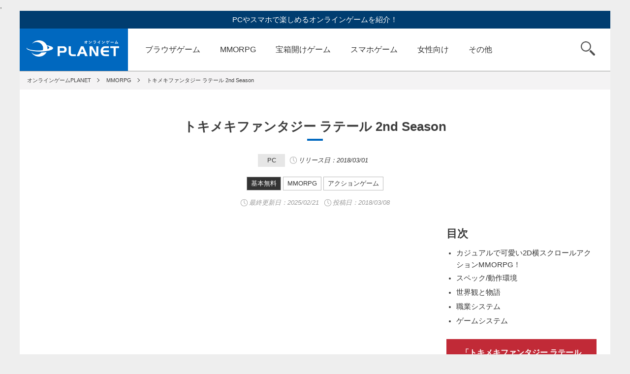

--- FILE ---
content_type: text/html; charset=UTF-8
request_url: https://onlinegame-pla.net/latale-2nd/
body_size: 15518
content:
,<!DOCTYPE html>
<html lang="ja">
<head>
<meta charset="utf-8">
<meta name="viewport" content="width=device-width,initial-scale=1">
<meta name="format-detection" content="telephone=no">
<title>新作オンラインゲーム「トキメキファンタジー ラテール 2nd Season」｜オンラインゲームPLANET</title>
<meta name="keywords" content="">
<meta name="description" content="Happy Tukへ2018/03/01に運営移管しサービスが開始した新作オンラインゲーム「トキメキファンタジー ラテール 2nd Season」は、2Dの可愛い3頭身キャラを操作して横スクタイプのステージをクリアして物語を読み進め、10種職業から1つを選び、強力な職業へ転職させていきます。アバター着せ替えや、ハウジングなど、可愛いけど戦略的に楽しむ事ができるおすすめアクションMMORPGです。">
<meta name="twitter:card" content="summary_large_image">
<meta name="twitter:site" content="@PcGmePlanet">
<meta name="twitter:creator" content="@PcGmePlanet">
<meta name="twitter:title" content="新作オンラインゲーム「トキメキファンタジー ラテール 2nd Season」">
<meta name="twitter:description" content="Happy Tukへ2018/03/01に運営移管しサービスが開始した新作オンラインゲーム「トキメキファンタジー ラテール 2nd Season」は、2Dの可愛い3頭身キャラを操作して横スクタイプのステージをクリアして物語を読み進め、10種職業から1つを選び、強力な職業へ転職させていきます。アバター着せ替えや、ハウジングなど、可愛いけど戦略的に楽しむ事ができるおすすめアクションMMORPGです。">
<meta property="og:url" content="https://onlinegame-pla.net/latale-2nd/">
<meta property="og:image" content="https://onlinegame-pla.net/wp-content/uploads/2018/03/thum519-1.jpg">


<meta name="author" content="プラネットメディア株式会社">
<meta http-equiv="x-dns-prefetch-control" content="on">
<link rel="dns-prefetch preconnect" href="https://marketingplatform.google.com">
<link rel="dns-prefetch preconnect" href="https://developers.google.com">
<link rel="dns-prefetch preconnect" href="https://tpc.googlesyndication.com">
<link rel="dns-prefetch preconnect" href="https://pagead2.googlesyndication.com">
<link rel="dns-prefetch preconnect" href="https://googleads.g.doubleclick.net">
<link rel="dns-prefetch preconnect" href="https://www.googletagservices.com">
<link rel="dns-prefetch preconnect" href="https://www.google-analytics.com">

<!--[if lt IE 9]>
<script src="http://html5shiv.googlecode.com/svn/trunk/html5.js"></script>
<![endif]-->
<!-- <link rel="shortcut icon" href="favicon.ico"> -->
<link rel="stylesheet" type="text/css" href="https://onlinegame-pla.net/wp-content/themes/planet01/slick/slick.css" media="screen" />
<link rel="stylesheet" type="text/css" href="https://onlinegame-pla.net/wp-content/themes/planet01/slick/slick-theme.css" media="screen" />
<link rel="stylesheet" href="https://onlinegame-pla.net/wp-content/themes/planet01/css/reset.css?1617693987">
<link rel="stylesheet" href="https://onlinegame-pla.net/wp-content/themes/planet01/css/utility.css">
<link rel="stylesheet" href="https://onlinegame-pla.net/wp-content/themes/planet01/style.css?1764203457">
<link rel="stylesheet" href="https://onlinegame-pla.net/wp-content/themes/planet01/css/header.css?1735866362">

<link rel="stylesheet" href="https://onlinegame-pla.net/wp-content/themes/planet01/css/single.css?1764312901">
<link href="https://use.fontawesome.com/releases/v5.6.1/css/all.css" rel="stylesheet">
<meta name='robots' content='max-image-preview:large' />
<link rel='stylesheet' id='wp-block-library-css' href='https://onlinegame-pla.net/wp-includes/css/dist/block-library/style.min.css?ver=6.5.7' type='text/css' media='all' />
<style id='classic-theme-styles-inline-css' type='text/css'>
/*! This file is auto-generated */
.wp-block-button__link{color:#fff;background-color:#32373c;border-radius:9999px;box-shadow:none;text-decoration:none;padding:calc(.667em + 2px) calc(1.333em + 2px);font-size:1.125em}.wp-block-file__button{background:#32373c;color:#fff;text-decoration:none}
</style>
<style id='global-styles-inline-css' type='text/css'>
body{--wp--preset--color--black: #000000;--wp--preset--color--cyan-bluish-gray: #abb8c3;--wp--preset--color--white: #ffffff;--wp--preset--color--pale-pink: #f78da7;--wp--preset--color--vivid-red: #cf2e2e;--wp--preset--color--luminous-vivid-orange: #ff6900;--wp--preset--color--luminous-vivid-amber: #fcb900;--wp--preset--color--light-green-cyan: #7bdcb5;--wp--preset--color--vivid-green-cyan: #00d084;--wp--preset--color--pale-cyan-blue: #8ed1fc;--wp--preset--color--vivid-cyan-blue: #0693e3;--wp--preset--color--vivid-purple: #9b51e0;--wp--preset--gradient--vivid-cyan-blue-to-vivid-purple: linear-gradient(135deg,rgba(6,147,227,1) 0%,rgb(155,81,224) 100%);--wp--preset--gradient--light-green-cyan-to-vivid-green-cyan: linear-gradient(135deg,rgb(122,220,180) 0%,rgb(0,208,130) 100%);--wp--preset--gradient--luminous-vivid-amber-to-luminous-vivid-orange: linear-gradient(135deg,rgba(252,185,0,1) 0%,rgba(255,105,0,1) 100%);--wp--preset--gradient--luminous-vivid-orange-to-vivid-red: linear-gradient(135deg,rgba(255,105,0,1) 0%,rgb(207,46,46) 100%);--wp--preset--gradient--very-light-gray-to-cyan-bluish-gray: linear-gradient(135deg,rgb(238,238,238) 0%,rgb(169,184,195) 100%);--wp--preset--gradient--cool-to-warm-spectrum: linear-gradient(135deg,rgb(74,234,220) 0%,rgb(151,120,209) 20%,rgb(207,42,186) 40%,rgb(238,44,130) 60%,rgb(251,105,98) 80%,rgb(254,248,76) 100%);--wp--preset--gradient--blush-light-purple: linear-gradient(135deg,rgb(255,206,236) 0%,rgb(152,150,240) 100%);--wp--preset--gradient--blush-bordeaux: linear-gradient(135deg,rgb(254,205,165) 0%,rgb(254,45,45) 50%,rgb(107,0,62) 100%);--wp--preset--gradient--luminous-dusk: linear-gradient(135deg,rgb(255,203,112) 0%,rgb(199,81,192) 50%,rgb(65,88,208) 100%);--wp--preset--gradient--pale-ocean: linear-gradient(135deg,rgb(255,245,203) 0%,rgb(182,227,212) 50%,rgb(51,167,181) 100%);--wp--preset--gradient--electric-grass: linear-gradient(135deg,rgb(202,248,128) 0%,rgb(113,206,126) 100%);--wp--preset--gradient--midnight: linear-gradient(135deg,rgb(2,3,129) 0%,rgb(40,116,252) 100%);--wp--preset--font-size--small: 13px;--wp--preset--font-size--medium: 20px;--wp--preset--font-size--large: 36px;--wp--preset--font-size--x-large: 42px;--wp--preset--spacing--20: 0.44rem;--wp--preset--spacing--30: 0.67rem;--wp--preset--spacing--40: 1rem;--wp--preset--spacing--50: 1.5rem;--wp--preset--spacing--60: 2.25rem;--wp--preset--spacing--70: 3.38rem;--wp--preset--spacing--80: 5.06rem;--wp--preset--shadow--natural: 6px 6px 9px rgba(0, 0, 0, 0.2);--wp--preset--shadow--deep: 12px 12px 50px rgba(0, 0, 0, 0.4);--wp--preset--shadow--sharp: 6px 6px 0px rgba(0, 0, 0, 0.2);--wp--preset--shadow--outlined: 6px 6px 0px -3px rgba(255, 255, 255, 1), 6px 6px rgba(0, 0, 0, 1);--wp--preset--shadow--crisp: 6px 6px 0px rgba(0, 0, 0, 1);}:where(.is-layout-flex){gap: 0.5em;}:where(.is-layout-grid){gap: 0.5em;}body .is-layout-flex{display: flex;}body .is-layout-flex{flex-wrap: wrap;align-items: center;}body .is-layout-flex > *{margin: 0;}body .is-layout-grid{display: grid;}body .is-layout-grid > *{margin: 0;}:where(.wp-block-columns.is-layout-flex){gap: 2em;}:where(.wp-block-columns.is-layout-grid){gap: 2em;}:where(.wp-block-post-template.is-layout-flex){gap: 1.25em;}:where(.wp-block-post-template.is-layout-grid){gap: 1.25em;}.has-black-color{color: var(--wp--preset--color--black) !important;}.has-cyan-bluish-gray-color{color: var(--wp--preset--color--cyan-bluish-gray) !important;}.has-white-color{color: var(--wp--preset--color--white) !important;}.has-pale-pink-color{color: var(--wp--preset--color--pale-pink) !important;}.has-vivid-red-color{color: var(--wp--preset--color--vivid-red) !important;}.has-luminous-vivid-orange-color{color: var(--wp--preset--color--luminous-vivid-orange) !important;}.has-luminous-vivid-amber-color{color: var(--wp--preset--color--luminous-vivid-amber) !important;}.has-light-green-cyan-color{color: var(--wp--preset--color--light-green-cyan) !important;}.has-vivid-green-cyan-color{color: var(--wp--preset--color--vivid-green-cyan) !important;}.has-pale-cyan-blue-color{color: var(--wp--preset--color--pale-cyan-blue) !important;}.has-vivid-cyan-blue-color{color: var(--wp--preset--color--vivid-cyan-blue) !important;}.has-vivid-purple-color{color: var(--wp--preset--color--vivid-purple) !important;}.has-black-background-color{background-color: var(--wp--preset--color--black) !important;}.has-cyan-bluish-gray-background-color{background-color: var(--wp--preset--color--cyan-bluish-gray) !important;}.has-white-background-color{background-color: var(--wp--preset--color--white) !important;}.has-pale-pink-background-color{background-color: var(--wp--preset--color--pale-pink) !important;}.has-vivid-red-background-color{background-color: var(--wp--preset--color--vivid-red) !important;}.has-luminous-vivid-orange-background-color{background-color: var(--wp--preset--color--luminous-vivid-orange) !important;}.has-luminous-vivid-amber-background-color{background-color: var(--wp--preset--color--luminous-vivid-amber) !important;}.has-light-green-cyan-background-color{background-color: var(--wp--preset--color--light-green-cyan) !important;}.has-vivid-green-cyan-background-color{background-color: var(--wp--preset--color--vivid-green-cyan) !important;}.has-pale-cyan-blue-background-color{background-color: var(--wp--preset--color--pale-cyan-blue) !important;}.has-vivid-cyan-blue-background-color{background-color: var(--wp--preset--color--vivid-cyan-blue) !important;}.has-vivid-purple-background-color{background-color: var(--wp--preset--color--vivid-purple) !important;}.has-black-border-color{border-color: var(--wp--preset--color--black) !important;}.has-cyan-bluish-gray-border-color{border-color: var(--wp--preset--color--cyan-bluish-gray) !important;}.has-white-border-color{border-color: var(--wp--preset--color--white) !important;}.has-pale-pink-border-color{border-color: var(--wp--preset--color--pale-pink) !important;}.has-vivid-red-border-color{border-color: var(--wp--preset--color--vivid-red) !important;}.has-luminous-vivid-orange-border-color{border-color: var(--wp--preset--color--luminous-vivid-orange) !important;}.has-luminous-vivid-amber-border-color{border-color: var(--wp--preset--color--luminous-vivid-amber) !important;}.has-light-green-cyan-border-color{border-color: var(--wp--preset--color--light-green-cyan) !important;}.has-vivid-green-cyan-border-color{border-color: var(--wp--preset--color--vivid-green-cyan) !important;}.has-pale-cyan-blue-border-color{border-color: var(--wp--preset--color--pale-cyan-blue) !important;}.has-vivid-cyan-blue-border-color{border-color: var(--wp--preset--color--vivid-cyan-blue) !important;}.has-vivid-purple-border-color{border-color: var(--wp--preset--color--vivid-purple) !important;}.has-vivid-cyan-blue-to-vivid-purple-gradient-background{background: var(--wp--preset--gradient--vivid-cyan-blue-to-vivid-purple) !important;}.has-light-green-cyan-to-vivid-green-cyan-gradient-background{background: var(--wp--preset--gradient--light-green-cyan-to-vivid-green-cyan) !important;}.has-luminous-vivid-amber-to-luminous-vivid-orange-gradient-background{background: var(--wp--preset--gradient--luminous-vivid-amber-to-luminous-vivid-orange) !important;}.has-luminous-vivid-orange-to-vivid-red-gradient-background{background: var(--wp--preset--gradient--luminous-vivid-orange-to-vivid-red) !important;}.has-very-light-gray-to-cyan-bluish-gray-gradient-background{background: var(--wp--preset--gradient--very-light-gray-to-cyan-bluish-gray) !important;}.has-cool-to-warm-spectrum-gradient-background{background: var(--wp--preset--gradient--cool-to-warm-spectrum) !important;}.has-blush-light-purple-gradient-background{background: var(--wp--preset--gradient--blush-light-purple) !important;}.has-blush-bordeaux-gradient-background{background: var(--wp--preset--gradient--blush-bordeaux) !important;}.has-luminous-dusk-gradient-background{background: var(--wp--preset--gradient--luminous-dusk) !important;}.has-pale-ocean-gradient-background{background: var(--wp--preset--gradient--pale-ocean) !important;}.has-electric-grass-gradient-background{background: var(--wp--preset--gradient--electric-grass) !important;}.has-midnight-gradient-background{background: var(--wp--preset--gradient--midnight) !important;}.has-small-font-size{font-size: var(--wp--preset--font-size--small) !important;}.has-medium-font-size{font-size: var(--wp--preset--font-size--medium) !important;}.has-large-font-size{font-size: var(--wp--preset--font-size--large) !important;}.has-x-large-font-size{font-size: var(--wp--preset--font-size--x-large) !important;}
.wp-block-navigation a:where(:not(.wp-element-button)){color: inherit;}
:where(.wp-block-post-template.is-layout-flex){gap: 1.25em;}:where(.wp-block-post-template.is-layout-grid){gap: 1.25em;}
:where(.wp-block-columns.is-layout-flex){gap: 2em;}:where(.wp-block-columns.is-layout-grid){gap: 2em;}
.wp-block-pullquote{font-size: 1.5em;line-height: 1.6;}
</style>
		<script type="text/javascript">
				(function(c,l,a,r,i,t,y){
					c[a]=c[a]||function(){(c[a].q=c[a].q||[]).push(arguments)};t=l.createElement(r);t.async=1;
					t.src="https://www.clarity.ms/tag/"+i+"?ref=wordpress";y=l.getElementsByTagName(r)[0];y.parentNode.insertBefore(t,y);
				})(window, document, "clarity", "script", "u48ngetigp");
		</script>
		<link rel="amphtml" href="https://onlinegame-pla.net/latale-2nd/?amp=1"><link rel="icon" href="https://onlinegame-pla.net/wp-content/uploads/2018/10/cropped-cropped-favicon-2-1-32x32.png" sizes="32x32" />
<link rel="icon" href="https://onlinegame-pla.net/wp-content/uploads/2018/10/cropped-cropped-favicon-2-1-192x192.png" sizes="192x192" />
<link rel="apple-touch-icon" href="https://onlinegame-pla.net/wp-content/uploads/2018/10/cropped-cropped-favicon-2-1-180x180.png" />
<meta name="msapplication-TileImage" content="https://onlinegame-pla.net/wp-content/uploads/2018/10/cropped-cropped-favicon-2-1-270x270.png" />

<!-- Google tag (gtag.js) -->
<script async src="https://www.googletagmanager.com/gtag/js?id=G-NYSXR0V0DC"></script>
<script>
  window.dataLayer = window.dataLayer || [];
  function gtag(){dataLayer.push(arguments);}
  gtag('js', new Date());

  gtag('config', 'G-NYSXR0V0DC');
  gtag('config', 'UA-71977988-1');
</script>

</head>

<body>
<div id="js-newhead-close_toggle" class="newhead-close_toggle"></div>
<div id="js-newhead-tab" class="newhead-tab">
	<div class="newhead-tab_title_wrapper">
		<div class="newhead-tab_title">PCゲーム</div>
		<div class="newhead-tab_title">スマホゲーム</div>
	</div>
	<div class="newhead-tab_wrapper">
		<ul class="newhead-tab_content">
			<li><a href="/category/browser-games/">ブラウザゲーム</a></li>
			<li><a href="/category/mmorpg/">MMORPG</a></li>
			<li><a href="/category/fps/">FPS/TPS</a></li>
			<li><a href="/category/action/">アクションゲーム</a></li>
			<li><a href="/category/treasure-chest/">宝箱開けゲーム</a></li>
			<li><a href="/category/rts/">RTS</a></li>
			<li><a href="/category/card-games/">TCG／カード</a></li>
			<li><a href="/category/sports/">スポーツゲーム</a></li>
			<li><a href="/category/avatar/">アバターゲーム</a></li>
			<li><a href="/category/hackandslash/">ハクスラ</a></li>
			<li><a href="/category/steam/">steam</a></li>
			<li><a href="/category/blockchaingame/">ブロックチェーン</a></li>
			<li><a href="/category/online-cranegame/">クレーンゲーム</a></li>
			<li><a href="/category/otome/">女性向けゲーム</a></li>
			<li><a href="/category/houchi/">放置ゲーム</a></li>
			<li><a href="/category/anime/">アニメゲーム</a></li>
			<li><a href="/category/encounter/">マッチングゲーム</a></li>
			<li><a href="/category/new/">新作</a></li>
			<li><a href="/category/preregistration/">事前登録中</a></li>
			<li><a href="/category/service-ended/">サービス終了</a></li>
		</ul>
		<ul class="newhead-tab_content">
			<li><a href="/category/smartphone-apps/">スマホゲームTOP</a></li>
			<li><a href="/category/sp-mmo/">スマホMMO</a></li>
			<li><a href="/category/sp-rpg/">スマホRPG</a></li>
			<li><a href="/category/sp-action/">SPアクション</a></li>
			<li><a href="/category/sp-simulation/">SPシミュレーション</a></li>
		</ul>
	</div>
</div>
<div class="wrapper">
<div class="container">

<!-- ヘッダー -->
<header>

	<p>PCやスマホで楽しめるオンラインゲームを紹介！</p>
	<nav id="js-nav" class="u-clearfix">
		<a href="https://onlinegame-pla.net" class="logo">オンラインゲーム PLANET</a>
		<ul id="js-main-cat" class="global-nav">
			<li><a href="/category/browser-games/">ブラウザゲーム</a></li>
			<li><a href="/category/mmorpg/">MMORPG</a></li>
			<li><a href="/category/treasure-chest/">宝箱開けゲーム</a></li>
			<li><a href="/category/smartphone-apps/">スマホゲーム</a></li>
			<li><a href="/category/otome/">女性向け</a></li>
			<li id="js-btn_other" class="cat_other">
				<a class="menu_other">その他</a>
				<ul id="js-sub-cat">
					<li><a href="/category/action/">アクションゲーム</a></li>
					<li><a href="/category/fps/">FPS/TPS</a></li>
					<li><a href="/category/rts/">RTS</a></li>
					<li><a href="/category/card-games/">TCG／カード</a></li>
					<li><a href="/category/sports/">スポーツゲーム</a></li>
					<li><a href="/category/avatar/">アバターゲーム</a></li>
					<li><a href="/category/hackandslash/">ハクスラ</a></li>
					<li><a href="/category/steam/">steam</a></li>
					<li><a href="/category/blockchaingame/">ブロックチェーン</a></li>
					<li><a href="/category/online-cranegame/">クレーンゲーム</a></li>
					<li><a href="/category/houchi/">放置ゲーム</a></li>
					<li><a href="/category/anime/">アニメゲーム</a></li>
					<li><a href="/category/encounter/">マッチングゲーム</a></li>
					<li><a href="/category/new/">新作</a></li>
					<li><a href="/category/preregistration/">事前登録中</a></li>
					<li><a href="/category/service-ended/">サービス終了</a></li>
				</ul>
			</li>
		</ul>
		<div class ="newhead-category">
			<a href="/category/browser-games/">
				<div class="newhead-category-item newhead-category-pc">
					<span class="newhead-category_name">ブラウザ</span>ゲーム<span class="newhead-search_from">を探す</span>
				</div>
			</a>
			<a href="/category/smartphone-apps/">
				<div class="newhead-category-item newhead-category-smp">
					<span class="newhead-category_name">スマホ</span>ゲーム<span class="newhead-search_from">を探す</span>
				</div>
			</a>
			<div class="newhead-category-item newhead-category-genre" id="js-newhead-genre">
				<span class="newhead-category_name">ジャンル</span>から<span class="newhead-search_from">探す</span>
			</div>
		</div>
		<div id="js-btn_search" class="search"><span>検索</span></div>
		<form id="js-search" role="search" method="get" id="searchform" action="https://onlinegame-pla.net/">
			<input type="text" placeholder="検索するキーワードを入力" name="s" id="s" >
			<input type="submit" id="search_submit searchsubmit" value="検索">
		</form>
<button id="js-newhead-hamburger" class="hamburger" aria-label="グローバルナビゲーション">
			<span class="line_top"></span>
			<span class="line_middle"></span>
			<span class="line_bottom"></span>
		</button>
	</nav>
</header>
<main>


	<!-- パンくず -->
	<ul class="breadcrumb u-clearfix" itemscope itemtype="http://schema.org/BreadcrumbList">
		<li itemscope itemprop="itemListElement" itemtype="http://schema.org/ListItem"><a itemprop="item" href="https://onlinegame-pla.net"><span itemprop="name">オンラインゲームPLANET</span></a><meta itemprop="position" content="1" /></li>
		<li itemscope itemprop="itemListElement" itemtype="http://schema.org/ListItem"><a itemprop="item" href="https://onlinegame-pla.net/category/mmorpg/"><span itemprop="name">MMORPG</span></a><meta itemprop="position" content="2" /></li>
		<li itemscope itemprop="itemListElement" itemtype="http://schema.org/ListItem"><a itemprop="item" href="https://onlinegame-pla.net/latale-2nd/"><span itemprop="name">トキメキファンタジー ラテール 2nd Season</span></a><meta itemprop="position" content="3" /></li>
	</ul>

	<!-- タイトル -->
	<h1 class="cat-title">トキメキファンタジー ラテール 2nd Season</h1>

		
				<div class="wrap-release-date-label">
										<span class="label_device--gray">PC</span>
										<span class="release-time_single_title">リリース日：2018/03/01</span>

																				</div>
		

	<div class="wrap-label u-mtl2">

					<span class="label_large label_fee">基本無料</span>
								<a href="https://onlinegame-pla.net/category/mmorpg/" class="label_large">MMORPG</a>
						<a href="https://onlinegame-pla.net/category/action/" class="label_large">アクションゲーム</a>
			</div>
	<div class="wrap-post-date">
		<span class="time u-color-999">最終更新日：<time datetime="2025-02-21">2025/02/21</time></span>
		<span class="time u-color-999">投稿日：2018/03/08</span>
	</div>


	<!-- 2カラム（親カラム） -->
	<div id="mainContent" class="parent-column u-clearfix">
		<!-- 左カラム -->
		<div class="left-column post">

			<article class="mainPostArea">
						<div class="wrap-youtube">
					<div id="js-youtube" class="youtube" data-youtube-id="Z40BypDZzXI"></div>
				</div>
		
				<h2 class="single-title u-mtl2">2018/03/01にHappy Tukへ運営移管し新作オンラインゲームとして配信！2D横スク型アクションMMORPG！</h2>

				<div class="wrap_koma">
					<div class="koma_left">
						<img src="https://onlinegame-pla.net/wp-content/uploads/2018/03/thum519-1.jpg" width="100%">
					</div>
					<div class="koma_right">
						<p>「<b>トキメキファンタジー ラテール 2nd Season」は、<span class="ora">Happy Tuk</span>へ</b><span class="yel2">2018/03/01に運営移管しサービスが開始された</span><span class="red2">新作オンラインゲーム</span>！<span class="underline">元々は2007年04月からGMOインターネットにて配信が開始されていた</span>ので、<b>ゲーム自体は2018年で<span class="ora2">11周年目</span>を迎える</b><span class="red2">人気MMORPG</span>です。プレイヤーは、<b><span class="bb18">現代文明</span>と精霊の宿る<span class="bb18">魔法世界</span>が共存する<span class="ora">『ジエンデーア(Jiendia)』</span>と言う大陸を舞台</b>にした、<span class="yel2">ファンタジー世界で2Dの可愛い3頭身キャラを操作</span>し、<span class="ora2">横スク</span><b>タイプのステージをクリアして物語を読み進め</b>、<span class="underline">10種の基本職業から1つを選び、強力な職業へ転職</span>させていきます。<b><span class="ora">アバター着せ替え</span>や、模様替えできる<span class="ora">ハウジングシステム</span>など、カジュアルで可愛いけど、</b><span class="yel">戦略的に楽しむ事ができる</span><span class="red2">おすすめアクションMMORPG</span>です。</p>					</div>
				</div>

			
      		  				<a target="_blank" rel="noopener" href="https://la.happytuk.co.jp/la/index" onclick="gtag('event', 'main', {'event_category': 'outbound','event_label': 'トキメキファンタジー ラテール 2nd Season'});" class="btn_offical">
  		  		  			「トキメキファンタジー ラテール 2nd Season」をさっそくプレイしてみる！</a>
  		    
<div class="osusume-single">
	<h2>いま注目の無料ブラウザゲーム【PR】</h2>
	<div class="koma_osusume-single">
		<div class="koma_left-osusume-single">
			<span class="osusume-single_number num1">1</span>
		</div>
		<div class="koma_center-osusume-single">
			<a href="https://h5.g123.jp/game/seirei?platform=planet&utm_source=planet&utm_campaign=%E7%B2%BE%E9%9C%8A%E5%B9%BB%E6%83%B3%E8%A8%98&utm_adgroup=%E8%A8%98%E4%BA%8B%E4%B8%8B" onclick="gtag('event', 'osusume', {'event_category': 'outbound','event_label': '精霊幻想記アナザーテイル'});" target="_blank" rel="noopener sponsored"><img src="https://onlinegame-pla.net/wp-content/themes/planet01/img/os_seirei_icon2.jpg" width="100%"></a>
		</div>
		<div class="koma_right-osusume-single">
			<a href="https://h5.g123.jp/game/seirei?platform=planet&utm_source=planet&utm_campaign=%E7%B2%BE%E9%9C%8A%E5%B9%BB%E6%83%B3%E8%A8%98&utm_adgroup=%E8%A8%98%E4%BA%8B%E4%B8%8B" onclick="gtag('event', 'osusume', {'event_category': 'outbound','event_label': '精霊幻想記アナザーテイル'});" target="_blank" rel="noopener sponsored">
			<p class="osusume-single_lead">【サクサク最強の冒険者へ！】</p>
			<p class="osusume-single_text">
TVアニメ配信中！剣と魔法の王道ファンタジーRPGで冒険を始めよう。異世界転生への扉が今開かれる！</p>
			</a>
		</div>
	</div>
	<div class="koma_osusume-single">
		<div class="koma_left-osusume-single">
			<span class="osusume-single_number num2">2</span>
		</div>
		<div class="koma_center-osusume-single">
			<a href="https://h5.g123.jp/game/tenken?platform=planet&utm_source=planet&utm_campaign=tenken_ja_planet_media_all&utm_adgroup=kizishita&lang=ja" onclick="gtag('event', 'osusume', {'event_category': 'outbound','event_label': '転生したら剣でした ブレイブラッシュ'});" target="_blank" rel="noopener sponsored"><img src="https://onlinegame-pla.net/wp-content/themes/planet01/img/os_tenken_icon.png" width="100%"></a>
		</div>
		<div class="koma_right-osusume-single">
			<a href="https://h5.g123.jp/game/tenken?platform=planet&utm_source=planet&utm_campaign=tenken_ja_planet_media_all&utm_adgroup=kizishita&lang=ja" onclick="gtag('event', 'osusume', {'event_category': 'outbound','event_label': '転生したら剣でした ブレイブラッシュ'});" target="_blank" rel="noopener sponsored">
			<p class="osusume-single_lead">【モフ耳少女を育てる冒険へ！】</p>
			<p class="osusume-single_text">
最新作リリース！モフ耳少女『フラン』と親バカな剣『師匠』がともに戦うローグライクRPG！</p>
			</a>
		</div>
	</div>
	<div class="koma_osusume-single">
		<div class="koma_left-osusume-single">
			<span class="osusume-single_number num3">3</span>
		</div>
		<div class="koma_center-osusume-single">
			<a href="https://h5.g123.jp/game/shinchan?platform=planet&utm_source=planet&utm_campaign=shinchan_ja_planet_media_all&utm_adgroup=kizishita&lang=ja" onclick="gtag('event', 'osusume', {'event_category': 'outbound','event_label': 'クレヨンしんちゃん オラのすごろく大作戦'});" target="_blank" rel="noopener sponsored"><img src="https://onlinegame-pla.net/wp-content/themes/planet01/img/os_shinchan_icon.jpg" width="100%"></a>
		</div>
		<div class="koma_right-osusume-single">
			<a href="https://h5.g123.jp/game/shinchan?platform=planet&utm_source=planet&utm_campaign=shinchan_ja_planet_media_all&utm_adgroup=kizishita&lang=ja" onclick="gtag('event', 'osusume', {'event_category': 'outbound','event_label': 'クレヨンしんちゃん オラのすごろく大作戦'});" target="_blank" rel="noopener sponsored">
			<p class="osusume-single_lead">【オラとすごろく大冒険に出発だゾ！】</p>
			<p class="osusume-single_text">最新作リリース！おバカなハプニングを乗り越え、街を発展させよう！カスカベ防衛隊お手製すごろくを大冒険！</p>
			</a>
		</div>
	</div>
	<div class="koma_osusume-single">
		<div class="koma_left-osusume-single">
			<span class="osusume-single_number">4</span>
		</div>
		<div class="koma_center-osusume-single">
			<a href="https://h5.g123.jp/game/ansatsu?platform=planet&utm_source=planet&utm_campaign=ansatsu_ja_planet_media_all&utm_adgroup=kizishita&lang=ja" onclick="gtag('event', 'osusume', {'event_category': 'outbound','event_label': '暗殺者である俺のステータスが勇者よりも明らかに強いのだが シャドウブレイク'});" target="_blank" rel="noopener sponsored"><img src="https://onlinegame-pla.net/wp-content/themes/planet01/img/os_ansatsu_icon.jpg" width="100%"></a>
		</div>
		<div class="koma_right-osusume-single">
			<a href="https://h5.g123.jp/game/ansatsu?platform=planet&utm_source=planet&utm_campaign=ansatsu_ja_planet_media_all&utm_adgroup=kizishita&lang=ja" onclick="gtag('event', 'osusume', {'event_category': 'outbound','event_label': '暗殺者である俺のステータスが勇者よりも明らかに強いのだが シャドウブレイク'});" target="_blank" rel="noopener sponsored">
			<p class="osusume-single_lead">【新作リリース！1200連ガチャ無料】</p>
			<p class="osusume-single_text">
濡れ衣を着せられ王都を追放された最強暗殺者が異世界を冒険するファンタジーRPG！</p>
			</a>
		</div>
	</div>
	<div class="koma_osusume-single">
		<div class="koma_left-osusume-single">
			<span class="osusume-single_number">5</span>
		</div>
		<div class="koma_center-osusume-single">
			<a href="https://h5.g123.jp/game/kumo?platform=planet&utm_source=planet&utm_campaign=kumo_ja_planet_media_all&utm_adgroup=kizishita&lang=ja" onclick="gtag('event', 'osusume', {'event_category': 'outbound','event_label': '蜘蛛ですが、なにか？迷宮の支配者'});" target="_blank" rel="noopener sponsored"><img src="https://onlinegame-pla.net/wp-content/themes/planet01/img/os_kumo_icon5.jpg" width="100%"></a>
		</div>
		<div class="koma_right-osusume-single">
			<a href="https://h5.g123.jp/game/kumo?platform=planet&utm_source=planet&utm_campaign=kumo_ja_planet_media_all&utm_adgroup=kizishita&lang=ja" onclick="gtag('event', 'osusume', {'event_category': 'outbound','event_label': '蜘蛛ですが、なにか？迷宮の支配者'});" target="_blank" rel="noopener sponsored">
			<p class="osusume-single_lead">【迷宮サバイバルファンタジー！】</p>
			<p class="osusume-single_text">
蜘蛛の魔物に転生してしまった「私」を育成し、迷宮の支配者を目指せ！</p>
			</a>
		</div>
	</div>
	<div class="koma_osusume-single_link">
	<a href="https://g123.jp/games/all?platform=g123pfad&utm_source=planet&utm_campaign=g123pfad_ja_planet_media_all&utm_adgroup=all&lang=ja&utm_keyword=g123pfad" target="_blank" rel="noopener sponsored">まだまだあります、無料ゲーム！<br class="br-sp">G123公式のゲームはこちら！</a>
	</div>
<!--SP目次 start-->
<div class="mokuji_sp">
	<h2>目次</h2>
	<div id="js-toc_left"></div>
</div>
<!--SP目次 end-->

				<!-- ここにメイン編集が入ります -->
				<div class="single_contents">
				<h3>カジュアルで可愛い2D横スクロールアクションMMORPG！</h3>
<p><b>「トキメキファンタジー ラテール 2nd Season」は、</b><br />
<span class="yel">2018/03/01にHappy Tukへ運営移管しサービスが開始された</span><span class="red2">新作オンラインゲーム</span>！<br />
元々は2007年04月からGMOインターネットにて配信が開始されていたので、<br />
<b>ゲーム自体は2018年で<span class="ora">11周年目</span>を迎える</b><span class="red">人気MMORPG</span>です。<br />
運営移管が行われた日に『REBONE』と言う大型アップデートが実施され、<br />
<b><span class="ora">新職業</span>や<span class="ora">新マップ</span>、<span class="ora">新エリア</span>が実装されているので、新たに生まれ変わった</b>本作をプレイしてみてください。<br />
<span class="underline">※基本プレイ無料+アイテム課金制</span></p>
<p><img fetchpriority="high" decoding="async" src="https://onlinegame-pla.net/wp-content/uploads/2018/03/1-2.jpg" alt="トキメキファンタジー ラテール 2nd Season　10周年記念イメージ" width="1010" height="758" class="alignnone size-full wp-image-27273" /><br />
<img decoding="async" src="https://onlinegame-pla.net/wp-content/uploads/2018/03/2-2.jpg" alt="トキメキファンタジー ラテール 2nd Season　新ジョブ追加メインイメージ" width="1010" height="618" class="alignnone size-full wp-image-27274" /></p>
<p>プレイヤーは、<b>現代文明と精霊の宿る魔法世界が共存する<span class="ora">『ジエンデーア(Jiendia)』</span>と言う大陸を舞台</b>に、<br />
ゲーム冒頭に登場する<span class="yel2">少女『イリス』に関する謎を解き、彼女を救うため冒険</span>をしていきます。<br />
<b><span class="ora">『イリス』の謎</span>はクエストを通じて少しずつ解明</b>していくので、<br />
カジュアルながらもしっかり物語を楽しむことができます。</p>
<p><img decoding="async" src="https://onlinegame-pla.net/wp-content/uploads/2018/03/33-1.jpg" alt="トキメキファンタジー ラテール 2nd Season　横スクフィールド移動、バトルスクリーンショット" width="1010" height="379" class="alignnone size-full wp-image-27310" /><br />
<img loading="lazy" decoding="async" src="https://onlinegame-pla.net/wp-content/uploads/2018/03/32-1.jpg" alt="トキメキファンタジー ラテール 2nd Season　プレイスクリーンショット" width="1010" height="600" class="alignnone size-full wp-image-27309" /></p>
<p><b><span class="ora">2D</span>で描かれた可愛いキャラクターを操作</b>するのですが、<span class="yel2">このキャラは自分の好きなように着せ替えできます。</span><br />
<b>この可愛いくコミカルなキャラを使って<span class="ora2">横スクロール</span>タイプのステージクリアを目指して</b>いくのですが、<br />
バトルアクションやコミュニケーション中のエモーションまで可愛い！</p>
<p><img loading="lazy" decoding="async" src="https://onlinegame-pla.net/wp-content/uploads/2018/03/39.jpg" alt="トキメキファンタジー ラテール 2nd Season　表情が変わるスキルエモーションスクリーンショット" width="1010" height="600" class="alignnone size-full wp-image-27318" /><br />
<img loading="lazy" decoding="async" src="https://onlinegame-pla.net/wp-content/uploads/2018/03/38.jpg" alt="トキメキファンタジー ラテール 2nd Season　エモーション紹介イメージ" width="1010" height="126" class="alignnone size-full wp-image-27315" /></p>
<p>また<b>自分のキャラだけでなく敵キャラも可愛い</b>ので、見ているだけで楽しめます。<br />
その他にも、<span class="yel">自分だけのお家を持つことが出来るハウジングシステムも用意</span>され、<br />
<b>家の模様替えが行える<span class="ora">生活要素</span>も取り揃え</b>られています。<br />
<b><span class="ora">カジュアル</span>で可愛いけど、<span class="red">戦略</span>的に楽しむ事ができる</b><span class="red">おすすめアクションMMORPG</span>です。</p>
<p><img loading="lazy" decoding="async" src="https://onlinegame-pla.net/wp-content/uploads/2018/03/37.jpg" alt="トキメキファンタジー ラテール 2nd Season　ギルドエンブレム製作、楽器スクリーンショット" width="1010" height="379" class="alignnone size-full wp-image-27314" /><br />
<img loading="lazy" decoding="async" src="https://onlinegame-pla.net/wp-content/uploads/2018/03/34.jpg" alt="トキメキファンタジー ラテール 2nd Season　ハウジングシステムスクリーンショット" width="1010" height="600" class="alignnone size-full wp-image-27308" /></p>
<hr/>
<h3>スペック/動作環境</h3>
<p><span class="yel">2018/03/06に確認しているPCスペック・動作環境</span>となります。</p>
<table>
<tbody>
<tr>
<th scope="col">動作環境</th>
<th scope="col">必須環境</th>
<th scope="col">推奨環境</th>
</tr>
<tr>
<th scope="row">OS</th>
<td>Windows 7 / 8 / 8.1 / 10 以上</td>
<td></td>
</tr>
<tr>
<th scope="row">CPU</th>
<td>Intel Pentium4 2.0Ghz 以上</td>
<td>Intel Core i3 530 以上</td>
</tr>
<tr>
<th scope="row">メモリ</th>
<td>2 GB 以上</td>
<td>4 GB 以上</td>
</tr>
<tr>
<th scope="row">グラフィックカード</th>
<td>NVIDIA GeForce 4 MX Series / ATI Radeon 9000 以上</td>
<td>NVIDIA GeForce 7 Series / ATI Radeon HD 以上</td>
</tr>
<tr>
<th scope="row">HDD</th>
<td>8GB 以上</td>
<td></td>
</tr>
<tr>
<th scope="row">DirectX</th>
<td>Direct x 11 以上</td>
<td></td>
</tr>
<tr>
<th scope="row">ネットワーク環境</th>
<td>ブロードバンド 以上</td>
<td></td>
</tr>
</tbody>
</table>
<p><span class="underline">※64bit版のWin7は動作対象、64bit版のWin10は動作確認済<br />
※Win7には標準でインストール<br />
※上記内容を満たしていても、回線状況やその他の要因によってデータ遅延や接続できないこともあり</span></p>
<hr/>
<h3>世界観と物語</h3>
<p><b>「トキメキファンタジー ラテール 2nd Season」でプレイヤーは<span class="ora">遺跡冒険家</span></b>となり、<br />
<span class="yel">『デル族』最後の生き残りの少女『イリス・イヴィエール』の失踪の謎を解き</span>ながら、<br />
<b>彼女を見つけ出すため<span class="ora">『ジエンディア大陸』</span>を冒険していく</b><span class="red">アクションRPG</span>となっています。<br />
本作は、この少女『イリス』を捜しながら、<br />
<b>この世界に秘められた<span class="ora2">謎</span>を解き明かしていく奥深い物語</b>を楽しめます。</p>
<p><img loading="lazy" decoding="async" src="https://onlinegame-pla.net/wp-content/uploads/2018/03/4-2.jpg" alt="トキメキファンタジー ラテール 2nd Season　物語イメージ" width="1010" height="557" class="alignnone size-full wp-image-27279" /></p>
<p><span class="bb18">▼メインキャラクター</span></p>
<p><img loading="lazy" decoding="async" src="https://onlinegame-pla.net/wp-content/uploads/2018/03/5-2.jpg" alt="トキメキファンタジー ラテール 2nd Season　物語に登場するメインキャラクターイメージ" width="1010" height="240" class="alignnone size-full wp-image-27281" /><br />
<img loading="lazy" decoding="async" src="https://onlinegame-pla.net/wp-content/uploads/2018/03/6-2.jpg" alt="トキメキファンタジー ラテール 2nd Season　物語に登場するメインキャラクターイメージ" width="1010" height="302" class="alignnone size-full wp-image-27282" /><br />
<img loading="lazy" decoding="async" src="https://onlinegame-pla.net/wp-content/uploads/2018/03/7-2.jpg" alt="トキメキファンタジー ラテール 2nd Season　物語に登場するメインキャラクターイメージ" width="1010" height="302" class="alignnone size-full wp-image-27280" /></p>
<p>本作は、<b>どの職業を選んだ場合でも、まずは北ヨーロッパテイストの都市<span class="ora">『ベロス』</span>から開始</b>され、<br />
<span class="underline">各エリアは移動ポータルを介して移動</span>していきます。<br />
<span class="yel">この『ベロス』を中心に、外側へ離れれば離れるほど出現モンスターは強敵になり、マップは複雑化</span>していきます。<br />
ワールドマップには、全エリアに詳細、対象レベル、クエスト完了NPCなどを確認することができ、<br />
<b>各エリアの拡大マップには、<span class="ora">現在地</span>と、マップ毎の<span class="ora">ワープポイント</span>が表示</b>されるので、<br />
本作を初めてプレイする人でも迷うことなくプレイしていけると思います。</p>
<p><img loading="lazy" decoding="async" src="https://onlinegame-pla.net/wp-content/uploads/2018/03/8-2.jpg" alt="トキメキファンタジー ラテール 2nd Season　ゲームが開始される北ヨーロッパテイストの都市『ベロス』イメージ" width="1010" height="568" class="alignnone size-full wp-image-27283" /><br />
<img loading="lazy" decoding="async" src="https://onlinegame-pla.net/wp-content/uploads/2018/03/31-1.jpg" alt="トキメキファンタジー ラテール 2nd Season　移動ポータルスクリーンショット" width="1010" height="600" class="alignnone size-full wp-image-27307" /></p>
<p>プレイヤーは、『イリス』の行方を捜し、<br />
<span class="yel">彼女や世界に関わる謎を解き明かしていく物語を読める</span><b>というのが大きな特徴</b>ではありますが、<br />
<span class="underline">物語以外にも、コスチュームや武器、装備の精錬や職業の転職、パーティープレイ、ペット、ハウジング</span>など、<br />
様々なコンテンツが用意されているので、その日の気分で様々な楽しみ方をすることができます。<br />
<span class="bb18">もちろん世界設定がしっかりしている</span>ので、<br />
<span class="ora">物語をしっかり楽しみたい人</span><b>にも</b><span class="red">おすすめオンラインゲーム</span>です。</p>
<p><img loading="lazy" decoding="async" src="https://onlinegame-pla.net/wp-content/uploads/2018/03/26-2.jpg" alt="トキメキファンタジー ラテール 2nd Season　『イリス』にサポートされながら旅するスクリーンショット" width="1010" height="600" class="alignnone size-full wp-image-27302" /></p>
<p>また、<span class="yel">各街、都市は現実に実在している国をイメージして実装</span>されているので、<br />
<b><span class="ora">背景グラフィックス</span>、<span class="ora">販売アイテム</span>など、その国に合わせた</b>ものになっています。<br />
<b>本国韓国をはじめ、北ヨーロッパ、中国、中近東、日本をテーマにした都市も存在</b>し、<br />
そのエリアの登場モンスターもテーマに合っているので、見ていて楽しいと思います。</p>
<p><img loading="lazy" decoding="async" src="https://onlinegame-pla.net/wp-content/uploads/2018/03/9-2.jpg" alt="トキメキファンタジー ラテール 2nd Season　日本がテーマの都市スクリーンショット" width="1010" height="568" class="alignnone size-full wp-image-27285" /><br />
<img loading="lazy" decoding="async" src="https://onlinegame-pla.net/wp-content/uploads/2018/03/10-2.jpg" alt="トキメキファンタジー ラテール 2nd Season　韓国、中国がテーマの都市スクリーンショット" width="1010" height="379" class="alignnone size-full wp-image-27284" /></p>
<hr/>
<h3>職業システム</h3>
<p><b>「トキメキファンタジー ラテール 2nd Season」は、</b><br />
<span class="yel">メインクエストをきちんと進行していけば、ちゃんとエンディングを見られるようになる予定</span>との事で、<br />
今も様々なエピソードが追加されています。<br />
<b>2007年から現在までアップデートや追加実装を行っているので、</b><br />
<b><span class="ora2">重厚な物語</span>をがっつり楽しむことができる</b><span class="red2">アクションRPG</span>となっています。</p>
<p><img loading="lazy" decoding="async" src="https://onlinegame-pla.net/wp-content/uploads/2018/03/35.jpg" alt="トキメキファンタジー ラテール 2nd Season　世界観イメージ" width="1010" height="568" class="alignnone size-full wp-image-27311" /></p>
<p><b>各職業毎に特徴がある<span class="ora">10種</span>の基本職業が用意</b>されているので、<br />
プレイヤーは、<span class="yel">その10種のジョブの中から1つを選び、レベルをあげ『上位職』と呼ばれる強力な職業へ転職</span>していきます。<br />
<b>各職業には2次、3次、4次と存在するので長くやりこんでいく</b>ことができ、<br />
自分の可愛いキャラには、武器や防具を装備させたり、<br />
<b><span class="ora">コスチューム</span>を着せ替えて見た目を変えて楽しむ</b>ことができたりします。</p>
<p><img loading="lazy" decoding="async" src="https://onlinegame-pla.net/wp-content/uploads/2018/03/36.jpg" alt="トキメキファンタジー ラテール 2nd Season　新エリアのジャンプ移動スクリーンショット" width="1010" height="600" class="alignnone size-full wp-image-27312" /></p>
<p><span class="bb18">▼基本職業『ファイター』の系統職業</span><br />
<span class="yel">武器による力強い攻撃で、敵を倒すことが得意</span>で、<br />
パーティープレイでは、行く手を阻む敵をどんどん倒すアタッカーとなるでしょう。</p>
<p><img loading="lazy" decoding="async" src="https://onlinegame-pla.net/wp-content/uploads/2018/03/11-2.jpg" alt="トキメキファンタジー ラテール 2nd Season　基本職業『ファイター』の系統職業紹介イメージ" width="1182" height="451" class="alignnone size-full wp-image-27287" /></p>
<hr/>
<p><span class="bb18">▼基本職業『シールダー』の系統職業</span><br />
強靭な体を持っており、率先して敵の前に出て攻撃を防ぐ『盾』の役割を果たし、<br />
<span class="yel">大きなハンマーなどの武器を軽々と使いこなし、攻撃も強力</span>です。</p>
<p><img loading="lazy" decoding="async" src="https://onlinegame-pla.net/wp-content/uploads/2018/03/12-2.jpg" alt="トキメキファンタジー ラテール 2nd Season　基本職業『シールダー』の系統職業紹介イメージ" width="1182" height="451" class="alignnone size-full wp-image-27288" /></p>
<hr/>
<p><span class="bb18">▼基本職業『マジシャン』の系統職業</span><br />
<span class="yel">唯一魔法を覚えられるタイプで、攻撃、回復、支援など様々な成長をさせる</span>ことができます。<br />
便利な魔法を使える反面、体力はあまりありません。</p>
<p><img loading="lazy" decoding="async" src="https://onlinegame-pla.net/wp-content/uploads/2018/03/13-2.jpg" alt="トキメキファンタジー ラテール 2nd Season　基本職業『マジシャン』の系統職業紹介イメージ" width="1182" height="451" class="alignnone size-full wp-image-27289" /></p>
<hr/>
<p><span class="bb18">▼基本職業『レンジャー』の系統職業</span><br />
<span class="yel">鍵のかかった宝箱を開けれるなど戦闘以外のところで得をする</span>ことが多く、<br />
また、弓などの飛び道具や機敏さを生かして、トリッキーな戦いをする事ができます。</p>
<p><img loading="lazy" decoding="async" src="https://onlinegame-pla.net/wp-content/uploads/2018/03/14-2.jpg" alt="トキメキファンタジー ラテール 2nd Season　基本職業『レンジャー』の系統職業紹介イメージ" width="1182" height="451" class="alignnone size-full wp-image-27290" /></p>
<hr/>
<p><span class="bb18">▼基本職業『エンジニア』の系統職業</span><br />
攻守ともにバランスが取れた能力をもち、<br />
<span class="yel">彼らのみが持つことのできる特殊なカバンを武器に、多彩な攻撃で戦います。</span></p>
<p><img loading="lazy" decoding="async" src="https://onlinegame-pla.net/wp-content/uploads/2018/03/15-2.jpg" alt="トキメキファンタジー ラテール 2nd Season　基本職業『エンジニア』の系統職業紹介イメージ" width="1182" height="451" class="alignnone size-full wp-image-27291" /></p>
<hr/>
<p><span class="bb18">▼基本職業『ソウルブレイカー』の系統職業</span><br />
強力な暗黒の魔力を使うことができる暗黒魔術師。<br />
その魔力を破壊の炎に変えて敵にぶつける近距離での戦闘を得意とします。</p>
<p><img loading="lazy" decoding="async" src="https://onlinegame-pla.net/wp-content/uploads/2018/03/16-2.jpg" alt="トキメキファンタジー ラテール 2nd Season　基本職業『ソウルブレイカー』の系統職業紹介イメージ" width="1182" height="451" class="alignnone size-full wp-image-27292" /></p>
<hr/>
<p><span class="bb18">▼基本職業『カードマスター』の系統職業</span><br />
『マナカード』と呼ばれる不思議なカードを使って戦い、<br />
<span class="yel">遠距離、近距離問わず、カードを用いた様々なスキルで敵を倒します。</span></p>
<p><img loading="lazy" decoding="async" src="https://onlinegame-pla.net/wp-content/uploads/2018/03/17-2.jpg" alt="トキメキファンタジー ラテール 2nd Season　基本職業『カードマスター』の系統職業紹介イメージ" width="1182" height="451" class="alignnone size-full wp-image-27293" /></p>
<hr/>
<p><span class="bb18">▼基本職業『ベイグラント』の系統職業</span><br />
<span class="yel">『黒狼玉』を利用して影の力を操り、味方を補助するスキルのほか、武器形態を変化させる</span>ことで、<br />
太刀によるスキル連携を駆使した近距離攻撃もこなします。</p>
<p><img loading="lazy" decoding="async" src="https://onlinegame-pla.net/wp-content/uploads/2018/03/18-2.jpg" alt="トキメキファンタジー ラテール 2nd Season　基本職業『ベイグラント』の系統職業紹介イメージ" width="1182" height="451" class="alignnone size-full wp-image-27294" /></p>
<hr/>
<p><span class="bb18">▼基本職業『オラクル』の系統職業</span><br />
<span class="yel">『マジックロッド』を利用して戦闘をおこないます。</span><br />
『カオスシステム』という戦闘スタイルによって一定時間ごとに態勢が切り替わり、<br />
それに応じてスキル効果も変化します。</p>
<p><img loading="lazy" decoding="async" src="https://onlinegame-pla.net/wp-content/uploads/2018/03/19-2.jpg" alt="トキメキファンタジー ラテール 2nd Season　基本職業『オラクル』の系統職業紹介イメージ" width="1182" height="451" class="alignnone size-full wp-image-27295" /></p>
<hr/>
<p><span class="bb18">▼基本職業『マーセナリー』の系統職業</span><br />
戦場を駆け巡る熱き炎。その心は誰よりも激しく燃え滾っている。<br />
武器『ギガントポール』を激しく振り回し、強烈な一撃で相手を殲滅する。</p>
<p><img loading="lazy" decoding="async" src="https://onlinegame-pla.net/wp-content/uploads/2018/03/20-2.jpg" alt="トキメキファンタジー ラテール 2nd Season　基本職業『マーセナリー』紹介イメージ" width="1182" height="451" class="alignnone size-full wp-image-27286" /></p>
<hr/>
<h3>ゲームシステム</h3>
<p><b>「トキメキファンタジー ラテール 2nd Season」は基本的に、</b><br />
<span class="yel2">お手軽・簡単・カジュアルにプレイできる</span><span class="red2">新作オンラインゲーム</span>です。<br />
<span class="bb18">キーボードまたはゲームパッドを使って操作</span>していきます。<br />
キーボードの操作が難しそうと思うかもしれませんが、<br />
<b>・<span class="ora">[矢印]キー</span>で、移動<br />
・<span class="ora">[Z]キー</span>で弱攻撃、<span class="ora">[X]キー</span>で強攻撃<br />
・<span class="ora">[C]キー</span>で、ジャンプ<br />
・<span class="ora">[V]キー</span>で、アイテム拾う<br />
・<span class="ora">[Space]キー</span>で、拾ったアイテムの選択<br />
・<span class="ora">[Ctrl]キー</span>で、座る(座るとHPとSPの回復)</b><br />
となっているので、結構簡単にプレイしていくことができます。</p>
<p><img loading="lazy" decoding="async" src="https://onlinegame-pla.net/wp-content/uploads/2018/03/30-2.jpg" alt="トキメキファンタジー ラテール 2nd Season　スキル発動スクリーンショット" width="1010" height="600" class="alignnone size-full wp-image-27306" /><br />
<img loading="lazy" decoding="async" src="https://onlinegame-pla.net/wp-content/uploads/2018/03/21-2.jpg" alt="トキメキファンタジー ラテール 2nd Season　キーボードでの移動操作方法紹介イメージ" width="1010" height="318" class="alignnone size-full wp-image-27297" /><br />
<img loading="lazy" decoding="async" src="https://onlinegame-pla.net/wp-content/uploads/2018/03/22-2.jpg" alt="トキメキファンタジー ラテール 2nd Season　キーボードでの戦闘操作方法紹介イメージ" width="1010" height="318" class="alignnone size-full wp-image-27296" /></p>
<p><span class="bb18">基本的には、オーソドックスな</span><span class="red2">横スクアクション</span>となっており、<br />
移動しながら、[Z/X]キーで攻撃して、[Space]キーでジャンプして敵の攻撃を避けていく、<br />
という感じで、あまりMMORPGやアクションゲーム、オンラインゲームなど、<br />
<span class="yel2">プレイしたことない人でも直感的に遊ぶ</span>ことができます。<br />
最初は戸惑うかもしれませんがすぐ慣れていけると思います。</p>
<p><img loading="lazy" decoding="async" src="https://onlinegame-pla.net/wp-content/uploads/2018/03/29-2.jpg" alt="トキメキファンタジー ラテール 2nd Season　バトルスクリーンショット" width="1010" height="600" class="alignnone size-full wp-image-27305" /><br />
<img loading="lazy" decoding="async" src="https://onlinegame-pla.net/wp-content/uploads/2018/03/40.jpg" alt="トキメキファンタジー ラテール 2nd Season　ジャンプとスキルプレイスクリーンショット" width="1010" height="379" class="alignnone size-full wp-image-27320" /></p>
<p>本作では、<span class="yel2">様々な種類のクエストが存在</span>しています。<br />
<b>・<span class="ora">チュートリアルクエスト</span>：本作の様々なことを学べるクエスト<br />
・<span class="ora">シナリオクエスト</span>：ゲーム全体の中心となる物語クエスト<br />
・<span class="ora">転職クエスト</span>：次職の転職クエスト</b></p>
<p><img loading="lazy" decoding="async" src="https://onlinegame-pla.net/wp-content/uploads/2018/03/24-2.jpg" alt="トキメキファンタジー ラテール 2nd Season　クエストスクリーンショット" width="1010" height="600" class="alignnone size-full wp-image-27300" /></p>
<p>プレイヤーは、<b>多様な文化が存在する<span class="ora">『ジエンディア』</span>の街に住む人々の話を聞いたり、<br />
世界各地の<span class="ora">ダンジョン探索</span>をしたりしながら、冒険の旅を繰り広げていく</b>ことになります。<br />
<span class="underline">プレイヤーは『イリス』から“私を見つけてください”というメッセージを受けとり、</span><br />
<span class="yel">各地に点在している『イリスの石塔』へと向かいます。</span><br />
彼女の幻が伝えてくれるメッセージには、<br />
<b>本作をもっと魅力的に輝かせてくれる色々な<span class="ora">ヒント</span>や<span class="ora">謎</span>が隠され</b>ています。</p>
<p><img loading="lazy" decoding="async" src="https://onlinegame-pla.net/wp-content/uploads/2018/03/25-2.jpg" alt="トキメキファンタジー ラテール 2nd Season　各地に点在している『イリスの石塔』についての説明スクリーンショット" width="1010" height="600" class="alignnone size-full wp-image-27301" /></p>
<p><b><span class="ora">3頭身</span>のプレイヤーキャラクターは、メルヘンな感じで可愛いらしい</b>です。<br />
従来では当たり前の3Dの高グラフィックスももちろん綺麗ですが、<br />
<b>個人的には、温かみのある2Dのコミカルで愛らしい</b>ので、<br />
<span class="yel">3Dにはない厚みがあって物語も読みやすいし、レトロで可愛い世界観が好きな人にはおすすめ</span>です。</p>
<p><img loading="lazy" decoding="async" src="https://onlinegame-pla.net/wp-content/uploads/2018/03/28-2.jpg" alt="トキメキファンタジー ラテール 2nd Season　生産、戦闘用の装備品スクリーンショット" width="1010" height="379" class="alignnone size-full wp-image-27303" /><br />
<img loading="lazy" decoding="async" src="https://onlinegame-pla.net/wp-content/uploads/2018/03/27-2.jpg" alt="トキメキファンタジー ラテール 2nd Season　ファッション用の装備品着せ替え中のスクリーンショット" width="1010" height="600" class="alignnone size-full wp-image-27304" /></p>
<p>本作は、<b><span class="bb18">アクションバトル</span>や<span class="bb18">物語</span>だけではなく、</b><br />
<span class="yel">着せ替えのできるようなアバター要素がちゃんと備わっています。</span><br />
装着できる<b>装備品も<span class="ora2">【戦闘用・ファッション用】</span>に分けられている</b>ので、<br />
<span class="underline">バトル向きの装備を装着させながら、ファッション用のコスチュームを上から着用できるという感じ</span>です。<br />
髪型や、洋服をはじめ、ピアス、ブレスレッド、指輪、ストッキング、帽子、靴など、<br />
<span class="bb18">全身の<span class="ora">外見アイテム</span>は自分のお気に入りの衣装</span>にできます。<br />
さらに季節毎に追加される限定アイテムも豊富に用意されているので、<br />
<span class="yel2">自分だけのコーディネートで自分のアバターをより個性的に着飾る</span>ことができます。</p>
<p><img loading="lazy" decoding="async" src="https://onlinegame-pla.net/wp-content/uploads/2018/03/23-2.jpg" alt="トキメキファンタジー ラテール 2nd Season　アバター紹介イメージ" width="1010" height="578" class="alignnone size-full wp-image-27298" /></p>
<p><b>2018/03/01に<span class="ora">Happy Tuk</span>へ運営移管しサービスが開始された、<br />
<span class="red">新作オンラインゲーム</span>「トキメキファンタジー ラテール 2nd Season」をご紹介</b>しました。<br />
新職業『アグニ』が移管日に実装されています。<br />
<b>基本職業<span class="ora">『マーセナリー』</span>を成長させる</b>ことで、<br />
<span class="yel2">炎と巨大な武器『ギガントポール』を操る上位4次職業『アグニ』に転職できる</span>ようになります。<br />
<b>また新職業『アグニ』のストーリーがー展開される<span class="ora">新マップ</span>“ジュード王国”や、<br />
<span class="ora">新ダンジョン</span>“太陽の宮殿”、“太陽神の地下祭壇”が追加</b>され、<br />
<span class="bb18">新たに生まれ変わった本作をぜひプレイ</span>してみてください！</p>
<p><img loading="lazy" decoding="async" src="https://onlinegame-pla.net/wp-content/uploads/2018/03/3-2.jpg" alt="トキメキファンタジー ラテール 2nd Season　フッターイメージ" width="1010" height="317" class="alignnone size-full wp-image-27272" /></p>
				</div>

    							<a target="_blank" rel="noopener" href="https://la.happytuk.co.jp/la/index" onclick="gtag('event', 'main', {'event_category': 'outbound','event_label': 'トキメキファンタジー ラテール 2nd Season'});" class="btn_offical">
		  
		  			「トキメキファンタジー ラテール 2nd Season」をさっそくプレイしてみる！</a>
		      
				<address class="address_game">Copyright (C) HappyTuk Co., Ltd. All Rights Reserved. (C) Actoz Soft. All Rights Reserved.</address>
			<p class="about-the-author">＊本記事はオンラインゲームPLANET編集部で制作したものです。<br>編集者の詳しい紹介は<a href="/author/">こちら</a>をご覧ください。</p>
			</article>


<section class="wrap_recommend">
	<h2>この記事に関連性の高いゲームやアプリはこちら</h2>
<ul class="wrap_top3">		<li>
			<a href="https://onlinegame-pla.net/crossout-pc/" class="top3_thumb"><img src="https://onlinegame-pla.net/wp-content/uploads/2017/09/thum393-2.jpg" width="100%"></a>
			<h4><a href="https://onlinegame-pla.net/crossout-pc/">CROSSOUT</a></h4>
			<div>
													<span class="label_small label_device">PC</span>
													<span href="#" class="label_small label_fee">基本無料</span>
								<a href="https://onlinegame-pla.net/category/action/" class="label_small">アクションゲーム</a>
			</div>
			<p><a href="https://onlinegame-pla.net/crossout-pc/">「CROSSOUT（クロスアウト）」廃虚となった世紀末の世界で車両やマシンを作成して敵を駆逐する人気オンラインゲーム！クラフト系のMMOカーアクションゲーム！</a></p>
		</li>

		<li>
			<a href="https://onlinegame-pla.net/casual-browser-games-matome10/" class="top3_thumb"><img src="https://onlinegame-pla.net/wp-content/uploads/2018/07/thum611-5.jpg" width="100%"></a>
			<h4><a href="https://onlinegame-pla.net/casual-browser-games-matome10/">会員登録もダウンロードもなしで遊べる無料ゲーム！【PC・スマホ・タブレット可】</a></h4>
			<div>
													<span class="label_small label_device">PC/スマホ</span>
													<span href="#" class="label_small label_fee">基本無料</span>
								<a href="https://onlinegame-pla.net/category/browser-games/" class="label_small">ブラウザゲーム</a>
			</div>
			<p><a href="https://onlinegame-pla.net/casual-browser-games-matome10/">ダウンロードなしで会員登録も不要なPC・スマホ両方で楽しめるブラウザゲームを紹介！会員登録は面倒！メールもきて迷惑！『プレイを継続するか決めるまで会員登録したくない！』と言う人のための特集をお届け！</a></p>
		</li>

		<li>
			<a href="https://onlinegame-pla.net/arknights-endfield/" class="top3_thumb"><img src="https://onlinegame-pla.net/wp-content/uploads/2022/08/thum3054-2.jpg" width="100%"></a>
			<h4><a href="https://onlinegame-pla.net/arknights-endfield/">アークナイツ：エンドフィールド</a></h4>
			<div>
				<a href="/category/new/" class=" label_small label_new">新作</a>									<span class="label_small label_device">PC/スマホ</span>
													<span href="#" class="label_small label_fee">基本無料</span>
								<a href="https://onlinegame-pla.net/category/smartphone-apps/" class="label_small">スマホゲーム</a>
			</div>
			<p><a href="https://onlinegame-pla.net/arknights-endfield/">「アークナイツ エンドフィールド」惑星で遺跡探索して、残された技術設備を回収し、エネルギー技術や生産ラインを立ち上げるPC・スマホ・プレステ向けアクションRPG！</a></p>
		</li>

</ul><ul class="wrap_top3 u-mtl2">		<li>
			<a href="https://onlinegame-pla.net/world-of-warships/" class="top3_thumb"><img src="https://onlinegame-pla.net/wp-content/uploads/2016/01/23_438x328.jpg" width="100%"></a>
			<h4><a href="https://onlinegame-pla.net/world-of-warships/">World of Warships</a></h4>
			<div>
													<span class="label_small label_device">PC</span>
													<span href="#" class="label_small label_fee">基本無料</span>
								<a href="https://onlinegame-pla.net/category/fps/" class="label_small">FPS／TPS</a>
			</div>
			<p><a href="https://onlinegame-pla.net/world-of-warships/">「ワールドオブウォーシップス World of Warships（WoWs）」実在艦隊でドンパチする海上バトルが楽しめるアクションストラテジーゲーム(RTS/TPS)！日露戦争頃からWW2終結後の冷戦初期頃までの実在した戦艦を操作できる！</a></p>
		</li>

		<li>
			<a href="https://onlinegame-pla.net/ninokuni-cross-worlds/" class="top3_thumb"><img src="https://onlinegame-pla.net/wp-content/uploads/2020/05/thum2106-2.jpg" width="100%"></a>
			<h4><a href="https://onlinegame-pla.net/ninokuni-cross-worlds/">二ノ国：CROSS WORLDS</a></h4>
			<div>
				<a href="/category/preregistration/" class=" label_small label_pre">PC版 βテスト中</a>									<span class="label_small label_device">PC/スマホ</span>
												<a href="https://onlinegame-pla.net/category/smartphone-apps/" class="label_small">スマホゲーム</a>
			</div>
			<p><a href="https://onlinegame-pla.net/ninokuni-cross-worlds/">「二ノ国 CROSS WORLDS」美しいグラフィックや、ハイクオリティのカットシーン、『二ノ国』シリーズの楽曲など、まるでアニメの中を旅しているかのような臨場感を味わえる新作ゲームアプリ！</a></p>
		</li>

		<li>
			<a href="https://onlinegame-pla.net/spritefantasia/" class="top3_thumb"><img src="https://onlinegame-pla.net/wp-content/uploads/2022/01/thum2875-2.jpg" width="100%"></a>
			<h4><a href="https://onlinegame-pla.net/spritefantasia/">スプライトファンタジア -精霊物語-</a></h4>
			<div>
													<span class="label_small label_device">PC/スマホ</span>
													<span href="#" class="label_small label_fee">基本無料</span>
								<a href="https://onlinegame-pla.net/category/smartphone-apps/" class="label_small">スマホゲーム</a>
			</div>
			<p><a href="https://onlinegame-pla.net/spritefantasia/">「スプライトファンタジア 精霊物語（スプファン）」2015年6月まで日本でサービス提供されていた『グランドファンタジア -精霊物語-』の続編となる無料スマホゲーム！</a></p>
		</li>

</ul></section>

		</div><!-- /left-column -->

		<!-- 右カラム -->
		<div class="right-column">

			<section id="js-mokuji" class="mokuji_pc">
				<h2>目次</h2>
				<div id='js-toc_right'></div>
    				<a target="_blank" rel="noopener" href="https://la.happytuk.co.jp/la/index" onclick="gtag('event', 'right', {'event_category': 'outbound','event_label': 'トキメキファンタジー ラテール 2nd Season'});" class="btn_offical--right">「トキメキファンタジー ラテール 2nd Season」をさっそくプレイしてみる！</a>
    			</section>
		</div><!-- /right-column -->
	</div><!-- /parent-column -->


</main>

<!-- フッター -->
<footer id="js-footer">
	<p>プレイしたいゲームがみつかる、新しいゲームに出会える！</p>
	<div class="logo_footer">オンラインゲーム PLANET</div>
	<ul>
		<li><a href="/sitepolicy/">運営ポリシーについて</a></li>
		<li><a href="/author/">編集者の紹介</a></li>
		<li><a href="/company/">運営会社について</a></li>
		<li><a href="/terms/">利用規約</a></li>
		<li><a href="/contact/">お問い合わせ</a></li>
	</ul>
	<address>&copy;2026 PLANET MEDIA Inc. All Rights Reserved.</address>
</footer>

<!--TO TOP-->
<div id="js-page-top" class="page-top">
	<a href="#"aria-label="ページのトップに戻る"><span></span></a>
</div>

</div><!-- /container -->

</div><!-- /wrapper -->
<script src="https://ajax.googleapis.com/ajax/libs/jquery/3.3.1/jquery.min.js"></script>
<script src="https://onlinegame-pla.net/wp-content/themes/planet01/slick/slick.min.js"></script>
<script type="text/javascript">
	(window.jQuery || document.write('<script src="https://onlinegame-pla.net/wp-content/themes/planet01/js/jquery.min.js"><\/script>'));
</script>

<script type="text/javascript" src="https://onlinegame-pla.net/wp-content/themes/planet01/js/single.js?1755142527"></script>
<script type="text/javascript" src="https://onlinegame-pla.net/wp-content/themes/planet01/js/main.js?1617694009"></script>
<script src="https://onlinegame-pla.net/wp-content/themes/planet01/js/header.js"></script>

<script async src="//pagead2.googlesyndication.com/pagead/js/adsbygoogle.js"></script>
</body>
</html>


--- FILE ---
content_type: text/css
request_url: https://onlinegame-pla.net/wp-content/themes/planet01/style.css?1764203457
body_size: 9566
content:
@charset "UTF-8";
/*
theme Name: PLANET
Author:
Description: original theme
version： 1.0.0
*/

/* 1150px 以下 */
/* 850px 以下 */
/* 520px 以下 */
/* 400px 以下 */


/* 共通 */
* {
  box-sizing: border-box;
}
body {
  background: #eeeeee;
  color: #3c3c3c;
  line-height: 1.6;
}
time {
  display: inline-block;
}
.time {
  font-size: 13px;
  color: #333;
  font-style: italic;
  padding-left: 18px;
  background: url("img/icon_time.png") no-repeat;
  background-position: left 45%;
  background-size: 16px 16px;
}
.time.no-icon {
  background: none;
  padding-left: 0;
  margin-bottom: 5px;
}
.time.no-icon.u-mb0 {
  margin-bottom: 0px;
}
iframe {
  display: block;
  margin: 0 auto;
}
h2 {
  font-size: 22px;
  font-weight: bold;
  margin: 0 0 10px 0;
}
h3 {
  font-size: 13px;
  font-weight: bold;
  margin: 0 0 5px 0;
}
a:hover {
  text-decoration: underline;
  opacity: 0.7;
}
a.label_small:hover {
  text-decoration: none;
}
a.label_large:hover {
  text-decoration: none;
}
a.new_single_label:hover {
  text-decoration: none;
}
nav > ul li a:hover {
  text-decoration: none;
}
a img:hover {
  opacity: 0.8;
}
.label_small {
  display: inline-block;
  background: #fff;
  border: solid 1px #bbb;
  color: #333;
  padding: 3px 8px;
  font-size: 11px;
  margin-bottom: 3px;
}
.label_large {
  display: inline-block;
  background: #fff;
  padding: 3px 8px;
  margin-bottom: 5px;
  border: solid 1px #bbb;
  font-size: 13px;
  font-weight: normal;
  color: #333;
}

/* 新singleラベル*/
.new_single_label {
  position: relative;
  top: -3px;
  display: inline-block;
  margin: 0 0 0 15px;
  padding: 3px 8px;
  border: solid 1px #bbb;
  font-size: 13px;
  font-weight: normal;
}

.label_new {
  background: #de1413;
  color: #fff;
}
.label_semi-new {
  background: #8c3123;
  color: #fff;
}
.label_device {
  background: #333;
  color: #fff;
}
.label_fee {
  background: #333;
  color: #fff;
}
.label_pre {
  border: solid 1px #008833;
  color: #008833;
  font-weight: bold;
}

/* ラッパー、コンテナ */
.wrapper {}
.container {
  width: 1200px;
  margin: 0 auto;
  background: #fff;
}
.container_left {
  position: fixed;
  top: 0;
  left: 50%;
  margin-left: -1000px;
}
.container_right {
  position: fixed;
  top: 0;
  right: 50%;
  margin-right: -1000px;
}
.container_left a img:hover {
  opacity: 1;
}
.container_right a img:hover {
  opacity: 1;
}
main {
  padding-top: 0px;/* 固定ヘッダーの高さ調整 */
}
.wrap_page {
  width: 1160px;
  height: auto;
  margin: 50px auto 0;
  padding: 0 20px;
  text-align: left;
}

/* ヘッダー */
header {
  position: relative;
  width: 1200px;
  background: #fff;
  border-bottom: solid 1px #999;
  z-index: 12;
}
.ad-header {
  line-height: 0;
}
.ad-header a img:hover {
  opacity: 1;
}
header > p {
  height: 36px;
  line-height: 36px;
  text-align: center;
  font-size: 15px;
  background: #003d70;
  color: #fff;
}
nav {
  position: relative;
  height: 86px;
}
nav.on_scroll {
  position: fixed;
  top: 0;
  width: 1200px;
  height: 60px;
  background: #fff;
  box-shadow: 0 1px 0 0 rgba(0,0,0,0.3);
  z-index: 12;
  -webkit-animation: header-slidedown 0.8s 1 ease;
  animation: header-slidedown 0.8s 1 ease;
  -webkit-animation-fill-mode: forwards;
  animation-fill-mode: forwards;
}
@-webkit-keyframes header-slidedown {
  0%   {-webkit-transform: translateY(-100px);transform: translateY(-100px);}
  100% {-webkit-transform: translateY(0);transform: translateY(0);}
}
@keyframes header-slidedown {
  0%   {-webkit-transform: translateY(-100px);transform: translateY(-100px);}
  100% {-webkit-transform: translateY(0);transform: translateY(0);}
}
.logo,
nav > ul li {
  float: left;
}
.logo {
  display: block;
  width: 220px;
  height: 100%;
  margin-right: 15px;
  text-indent: -9999px;
  background: url("img/logo.png") no-repeat #0068bf;
  background-position: 45% 45%;
  background-size: 188px 33px;
}
nav.on_scroll .logo {
  background-size: 160px 28px;
}
nav > ul li a {
  position: relative;
  display: inline-block;
  height: 100%;
  padding: 0 20px 0;
  line-height: 86px;
  font-size: 16px;
}
nav.on_scroll > ul li a {
  line-height: 60px;
}
nav > ul li a::after {
  content: '';
  position: absolute;
  bottom: 20px;
  left: 0;
  width: 100%;
  height: 3px;
  -webkit-transform: scaleX(0);
  -ms-transform: scaleX(0);
  transform: scaleX(0);
  background-color: #0068bf;
  -webkit-transition: .3s;
  transition: .3s;
}
nav.on_scroll > ul li a::after {
  bottom: 13px;
}
nav > ul li a:hover::after {
  -webkit-transform: scaleX(0.7);
  -ms-transform: scaleX(0.7);
  transform: scaleX(0.7);
}
.cat_other {
  position: relative;
}
.cat_other > ul {
  display: none;
  position: absolute;
  top: 86px;
  right: 0px;
  width: 720px;/* 180×4=720 */
  /* height: 263px; */
  background: #fff;
  padding-bottom: 5px;
  box-shadow: 0 0 5px 0 rgba(0,0,0,0.2);
  z-index: 2;
}
nav.on_scroll .cat_other > ul {
  top: 60px;
}
.cat_other > ul li a {
  display: inline-block;
  width: 180px;/* 180×4=720 */
  text-align: center;
}
.search {
  position: relative;
  float: right;
  width: 86px;
  line-height: 86px;
  cursor: pointer;
  text-indent: -9999px;
  background: url("img/icon_search.png") no-repeat;
  background-position: 45% 45%;
  background-size: 29px 29px;
}
nav.on_scroll .search{
  line-height: 63px;/* 60 + 3（微調整）= 73 */
  background-size: 25px 25px;
}
nav form {
  position: absolute;
  display: -webkit-box;
  display: -webkit-flex;
  display: flex;
  top: 86px;
  right: 0;
  width: 40%;
  z-index: 1;
}
nav.on_scroll form {
  top: 60px;
}
nav form > input {
  display: inline-block;
  padding: 10px;
  border: solid 1px #ddd;
  font-size: 14px;
}
nav form > input[type="text"] {
  width: 100%;
}
nav form > input[type="submit"] {
  border-left: none;
  background: #0068bf;
  color: #fff;
}
.hamburger {
  position: absolute;
  display: none;
  top: 0;
  right: 0;
  width: 86px;
  height: 100%;
  background: #333;
}
.line_top, .line_middle, .line_bottom {
  position: absolute;
  top: 50%;
  left: 50%;
  margin-left: -15px;
  width: 30px;
  height: 1px;
  background: #fff;
  transition: 0.3s;
}
.line_top {
  top: 34%;
}
.line_bottom {
  top: 65%;
}
.line_top.on {
  top: 50%;
  -webkit-transform: rotate(45deg);
  -ms-transform: rotate(45deg);
  transform: rotate(45deg);
}
.line_middle.on {
  width: 0px;
}
.line_bottom.on {
  top: 50%;
  -webkit-transform: rotate(-45deg);
  -ms-transform: rotate(-45deg);
  transform: rotate(-45deg);
}

/* パンくず */
.breadcrumb {
  width: 100%;
  background: #f4f3f4;
  font-size: 11px;
  padding: 10px 0;
}
.breadcrumb li a {
  float: left;
  padding-left: 10px;
  color: #3c3c3c;
}
.breadcrumb li a::before {
  content: "";
  display: inline-block;
  width: 5px;
  height: 5px;
  margin: 0 15px 1px 0;
  border-top: solid 1px #3c3c3c;
  border-right: solid 1px #3c3c3c;
  -webkit-transform: rotate(45deg);
  transform: rotate(45deg);
}
.breadcrumb li:first-child a::before {
  margin-right: 0;
  border: none;
}

/* 記事ページのタイトル */
.wrap-release-date {
  display: -webkit-box;
  display: -webkit-flex;
  display: flex;
  -webkit-box-align: center;
  -webkit-align-items: center;
  align-items: center;
  -webkit-box-pack: center;
  -webkit-justify-content: center;
  justify-content: center;
  margin: 15px 0 0;
}
.wrap-release-date span{
  margin-left: 10px;
}
.wrap-label {
  text-align: center;
}
.wrap-post-date {
  display: -webkit-box;
  display: -webkit-flex;
  display: flex;
  -webkit-box-pack: center;
  -webkit-justify-content: center;
  justify-content: center;
  margin-top: 10px;
}
.wrap-post-date .time {
  margin: 0 5px;
}

/* リリース、デバイスラベル */
.wrap-release-date-label {
  padding: 0 10px;
  margin: 25px 0 5px;
  text-align: center;
}
.wrap-release-date-label--bottom {
  padding: 0 10px;
  margin: 5px 0 5px;
  text-align: center;
}

/* デバイスラベル */
.label_device--gray{
  display: inline-block;
  min-width: 55px;
  margin: 0 5px 0 0;
  padding: 3px 8px;
  background: #e6e6e6;
  text-align: center;
  font-size: 13px;
  color: #333;
}

/* リリース日 */
.release-time_single_title {
  font-size: 13px;
  color: #333;
  font-style: italic;
  margin: 0 8px 0 0;
  padding-left: 18px;
  background: url('https://onlinegame-pla.net/wp-content/themes/planet01/img/icon_time.png') no-repeat;
  background-position: left 45%;
  background-size: 16px 16px;
}

/* スマホデバイス ラベル */
.label_sp_device {
  display: inline-block;
  margin: 0 0 5px 3px;
  padding: 3px 10px;
  border-radius: 10px;
  border: solid 1px #ddd;
  font-size: 12px;
}


/* 記事ページ */
h2.single-title {
  margin-bottom: 20px;
  font-size: 22px;
}
.wrap_topic--single {
  position: relative;
  margin: 15px 0 0;
  padding: 50px 15px 20px;
  background: #f7edff;
}
.wrap_topic--single span {
  position: absolute;
  top: 15px;
  left: 15px;
  padding-left: 22px;
  background: url(img/icon_topics.png) no-repeat;
  background-position: left 45%;
  background-size: 16px 22px;
}
.wrap_topic--single div {
  position: absolute;
  top: 15px;
  right: 15px;
}
.wrap_topic--single p {
  font-size: 15px;
  font-weight: bold;
}
.btn_offical {
  position: relative;
  display: block;
  width: 100%;
  margin-top: 20px;
  padding: 15px 25px;
  background: #C12A37;
  font-size: 20px;
  font-weight: bold;
  color: #fff;
  text-align: center;
}
.btn_offical::after {
  content: "";
  position: absolute;
  display: block;
  width: 0;
  height: 0;
  top: 50%;
  right: 10px;
  margin-top: -6px;
  border: solid 6px transparent;
  border-left: solid 6px #fff;
}
.btn_offical--right {
  position: relative;
  display: block;
  width: 100%;
  margin: 25px 0;
  padding: 15px 25px;
  background: #c12a37;
  font-size: 16px;
  font-weight: bold;
  color: #fff;
  text-align: center;
}
.btn_offical--right::after {
  content: "";
  position: absolute;
  display: block;
  width: 0;
  height: 0;
  top: 50%;
  right: 10px;
  margin-top: -6px;
  border: solid 6px transparent;
  border-left: solid 6px #fff;
}
.mokuji_sp {
  display: none;
  margin-top: 20px;
  padding: 20px;
  border: solid 1px #ddd;
  background: #f1f1f1;
}
.mokuji_sp h3 {
  font-size: 15px;
  text-align: center;
}
.mokuji_sp #js-toc_left li.is-hidden { display: none !important;
 }
.address_game {
  display: block;
  margin: 15px 0 0;
  text-align: center;
  font-size: 12px;
}
.wrap_recommend {
  margin-top: 50px;
}
.wrap_mokuji {
  margin-left: 20px;
}
.wrap_mokuji li {
  list-style: disc;
  margin-top: 5px;
}
.wrap_mokuji li a {
  font-weight: normal;
  font-size: 15px;
}
strong {
  font-weight: bold;
}
b {
  font-weight: bold;
}
.linktext {
  color: #03c;
  text-decoration: underline;
  font-weight: bold;
}
.red {
  color: #cc0000;
  font-weight: bold;
}
.red2 {
  color: #cc0000;
  font-weight: bold;
  font-size: 1.2em;
}
.yel {
  background: #fffaac;
  font-weight: bold;
}
.yel2 {
  background: #fffaac;
  font-weight: bold;
  font-size: 1.1em;
}
.ora {
  color: #c33900;
  font-weight: bold;
}
.ora2 {
  color: #c33900;
  font-weight: bold;
  font-size: 1.2em;
}
.underline {
  text-decoration: underline;
}
.redul {
  color: #cc0000;
  font-weight: bold;
  text-decoration: underline;
}
.u12 {
  font-size: 12px;
  text-decoration: underline;
}
.bb18 {
  font-weight: bold;
  font-size: 18px;
}
.bb24 {
  font-weight: bold;
  font-size: 24px;
}
.center {
  text-align: center;
}

/* 記事ページのadsense */
.main_ads {
  margin-top: 30px;
  padding :  5px 0 25px;
  border-top: solid 1px #ddd;
  border-bottom: solid 1px #ddd;
}

.main_ads_pr {
  font-size: 16px;
}

.main_ads_content {
  margin: 5px 0;
  display: -webkit-box;
  display: -webkit-flex;
  display: flex;
}

.main_ads_text {
  font-size: 16px;
}

.main_ads_left {
  width: 48%;
  margin-top: 5px;
}

.main_ads_left img{
  max-width: 100%;
}

.main_ads_right {
  width: 50%;
  margin-left: 2%;
}

.main_ads_title {
  font-size: 20px;
  font-weight: bold;
  margin: 5px 0;
}

.main_ads_btn {
  position: relative;
  display: block;
  width: 49%;
  margin-top: 25px;
  padding: 7px;
  background: #c12a37;
  color: #fff;
  text-align: center;
  font-weight: bold;
}

.main_ads_btn::after{
  content: "";
  position: absolute;
  display: block;
  width: 0;
  height: 0;
  top: 50%;
  right: 5px;
  margin-top: -6px;
  border: solid 6px transparent;
  border-left: solid 3px #fff;
}

/* 記事ページのランキングTOP3 */

.outer_wrap_single_ads {
    padding: 0 30px 30px;
    margin: 50px 5px;
    border-radius: 5px;
    border-top: solid 10px #2a6fe0;
    border-bottom: none;
    box-shadow: 0 3px 5px rgba(0, 0, 0, 0.22);
/*    width: 800px;*/
}

.outer_wrap_single_ads_title {
    font-size: 20px;
    font-weight: bold;
    margin: 30px 0 20px;
    display: inline-block;
}

.items {
    display: flex;
    flex-wrap: wrap;
    justify-content: space-between;
}

.item_block {
    width: 48%;
    display: flex;
    margin-bottom: 45px;
}

.item_block .number {
    background: #2a6fe0;
    color: #fff;
    padding: 10px;
    height: 30px;
    line-height: 10px;
    font-size: 14px;
}

.item_block .image {
    width: 110px;
}

.item_block .image img {
    margin-left: 10px;
    width: 95px;
    display: flex;
    flex-direction: column;
    padding-bottom: 7px;
}

.item_block .image .title {
    width: 108px;
    margin: 0 auto;
    line-height: 16px;
}

.item_block .image a {
    font-size: 12px;
    color: #2a6fe0;
    font-weight: bold;
    text-align: center;
}

.item_block .description {
    font-size: 14px;
    padding: 2px 3px;
    position: relative;
}

.item_block .description .head_title {
    font-weight: bold;
    font-size: 15px;
    margin-bottom: 2px;
}

.item_block .description .play_button {
    background: #c12a37;
    color: #fff;
    padding: 3px 15px;
    text-decoration: none;
    font-size: 11px;
    font-weight: bold;
    width: 120px;
    text-align: center;
    margin-top: auto;
    right: 0;
    position: absolute;
    bottom: -25px;
}

.item_block .description .play_button::after {
    content: ' \2023';
    position: absolute;
    right: 7px;
    top: -1px;
    font-size: 15px;
}

/* dmmのadsense */
.main_cat_ads_first {
  margin-top: 30px;
  padding-bottom: 40px;
  margin-bottom: 30px;
  border-bottom: solid 1px #ddd;
}

/* steeamのadsense */
.main_cat_ads {
  margin-top: 30px;
  padding-bottom: 30px;
  margin-bottom: 30px;
  border-bottom: solid 1px #ddd;
}
/* mobileのadsense */
.adsense_m {
  margin-bottom: 15px;
}
/* sp-pickup */
.wrap_ad-cat {
  width: 100%;
  overflow-x: scroll;
  -webkit-overflow-scrolling: touch;
  margin: 20px 0 0;
  background: #efefef;
  border-top: solid 1px #dddddd;
  border-bottom: solid 1px #dddddd;
}
.ad-cat {
  display: -webkit-box;
  display: -webkit-flex;
  display: flex;
  -webkit-box-pack: center;
  -webkit-justify-content: center;
  justify-content: center;
  padding: 40px 0 10px;
}
.ad-cat_item {
  position: relative;
  display: inline-block;
  width: 46%;
  margin: 0 1%;
  padding: 10px;
  background: #fff;
  border: solid 1px #aaa;
}
.ad-cat_item_img {
  width: 100%;
}
.ad-cat_item_title {
  font-size: 18px;
  font-weight: bold;
}
.ad-cat_item_text {
  font-size: 16px;
}

/* トップ10 */
.wrap-top10 {
  margin: 20px auto 0;
}
.top10_title {
  display: -webkit-box;
  display: -webkit-flex;
  display: flex;
  -webkit-box-align: center;
  -webkit-align-items: center;
  align-items: center;
  margin-bottom: 24px;
}
.top10_title h1 {
  font-size: 26px;
  font-weight: bold;
}
.top10_title .time {
  margin-left: 12px;
}

.wrap-top10__link__pc-ranking {
  margin: 10px 0 0;
  text-align: right;
  font-size: 16px;
}

/* カテゴリページ（タイトル） */
h1.cat-title {
  position: relative;
  padding: 10px;
  margin-top: 45px;
  font-size: 26px;
  text-align: center;
}
h1.cat-title::after {
  content: "";
  position: absolute;
  bottom: 2px;
  right: 0;
  left: 0;
  margin: 0 auto;
  width: 32px;
  height: 4px;
  background: #0068bf;
}
.cat-title_sub {
  max-width: 800px;
  margin: 10px auto 0;
  padding: 0 10px 20px;
  font-size: 16px;
  text-align: center;
}
h1.title {
  margin-bottom: 10px;
  font-size: 26px;
  line-height: 1.4;
}

/* カテゴリページのTOP3特設枠 */

.outer_wrap_cat_ads {
    padding: 15px 10px 30px;
    margin: 50px 0;
/*    border-radius: 5px;
    border: solid 10px #333;*/

    border-top: solid 10px #ddd;
    border-bottom: solid 10px #ddd;

}
.outer_wrap_cat_ads_text {
    font-size: 12px;
    margin: 0 0 10px 0;
}

.outer_wrap_cat_ads_title {
    font-size: 18px;
    font-weight: bold;
    margin: 0 0 10px 0;
    display: inline-block;
}

.wrap_cat_ads {
  display: -webkit-box;
  display: -webkit-flex;
  display: flex;
  -ms-flex-pack: justify;
  -webkit-box-pack: justify;
  -webkit-justify-content: space-between;
  justify-content: space-between;
}
.wrap_cat_ads li {
  position: relative;
  width: 31%;
}

.wrap_cat_ads li img {
  width: 100%;
}
.wrap_cat_ads li .number {
  position: absolute;
  top: 0;
  left: 0;
  background: #2a6fe0;
  color: #fff;
  display: -webkit-box;
  display: -webkit-flex;
  display: flex;
  -webkit-box-align: center;
  -webkit-align-items: center;
  align-items: center;
  -webkit-box-pack: center;
  -webkit-justify-content: center;
  justify-content: center;
  width: 30px;
  height: 30px;
  font-size: 15px;
  border: solid 1px #fff;
  border-top: none;
  border-left: none;
}
.wrap_cat_ads li h4 {
  font-size: 15px;
  margin-top: 5px;
  margin-bottom: 5px;
}
.wrap_cat_ads li p {
  margin-top: 5px;
  font-size: 14px;
}

.wrap_cat_ads_btn {
  width: 60%;
  margin: 0 0 0 auto;
}

.cat_ads_btn {
  position: relative;
  display: block;
  font-size: 12px;

  margin-top: 12px;
  padding: 5px;
  background: #c12a37;
  color: #fff;
  text-align: center;
  font-weight: bold;
}

.cat_ads_btn::after{
  content: "";
  position: absolute;
  display: block;
  width: 0;
  height: 0;
  top: 50%;
  right: 5px;
  margin-top: -6px;
  border: solid 6px transparent;
  border-left: solid 6px #fff;
}

/* 新着オンラインゲーム */
.wrap_label_pick-up {
  position: relative;
  display: inline-block;
}
.label_pick-up {
  position: absolute;
  top: 5px;
  left: -5px;
  display: inline-block;
  padding: 3px 7px;
  background: #e60000;
  color: #fff;
  font-size: 11px;
}
.label_pick-up::after {
  content: "";
  position: absolute;
  bottom: -3px;
  left: 2px;
  border: solid 3px transparent;
  border-left: solid 3px #8e0e0e;
  -webkit-transform: rotate(-45deg);
     -moz-transform: rotate(-45deg);
      -ms-transform: rotate(-45deg);
       -o-transform: rotate(-45deg);
          transform: rotate(-45deg);
}
.wrap-new-game {
  margin-top: 5px;
  padding: 20px;
}
.wrap-new-game2 {
  margin-top: 20px;
  padding: 20px;
  border-top: solid #999;
  border-bottom: solid #999;
}
.wrap-new-game2 h3 {
  font-size: 14px;
}
.new-game_title_sub {
  margin-top: -10px;
  font-size: 13px;
}
.new-game_title_sub2 {
  margin-top: -10px;
  font-size: 15px;
}
.new-game {
  margin-top: 15px;
  min-height: 268px;
}
.new-game_text {
  font-weight: bold;
}
.new-game li {
  float: left;
  width: 19%;
  margin-left: 1.25%;
}
.new-game li:first-child {
  margin-left: 0;
}

/* ２カラム */
.parent-column {
  position: relative;
  width: 1160px;
  margin: 35px auto 0;
}
.left-column {
  width: 69%;
  float: left;
}
.right-column {
  width: 27%;
  float: right;
  margin-left: 4%;
}

.left-column section {
  padding-bottom: 30px;
  margin-bottom: 30px;
  border-bottom: solid 1px #ddd;
}
.right-column section {
  padding-bottom: 30px;
}

.right-column .label_small {
  font-size: 10px;
}


/* おすすめランキングトップ３ */
.wrap_top3 {
  display: -webkit-box;
  display: -webkit-flex;
  display: flex;
  -ms-flex-pack: justify;
  -webkit-box-pack: justify;
  -webkit-justify-content: space-between;
  justify-content: space-between;
}
.wrap_top3 li {
  position: relative;
  width: 31%;
}
.wrap_top3 li img {
  width: 100%;
  height: auto;
}
.wrap_top3 li .number {
  position: absolute;
  top: 0;
  left: 0;
  background: #2a6fe0;
  color: #fff;
  display: -webkit-box;
  display: -webkit-flex;
  display: flex;
  -webkit-box-align: center;
  -webkit-align-items: center;
  align-items: center;
  -webkit-box-pack: center;
  -webkit-justify-content: center;
  justify-content: center;
  width: 35px;
  height: 35px;
  font-size: 16px;
  border: solid 1px #fff;
  border-top: none;
  border-left: none;
}
.wrap_top3 li h3, .wrap_top3 li h4 {
  font-size: 15px;
  margin-bottom: 5px;
}
.wrap_top3 li p {
  margin-top: 10px;
  font-size: 14px;
}
.wrap_btn_all-cat {
  text-align: right;
  margin: 20px 0 0;
}
.wrap_btn_all-cat a {
  position: relative;
  display: inline-block;
  background: #2a6fe0;
  color: #fff;
  font-size: 13px;
  padding: 10px 40px;
}
.wrap_btn_all-cat a::after {
  content: "";
  position: absolute;
  display: inline-block;
  top: 15px;
  right: 10px;
  width: 0px;
  height: 0px;
  border: solid 5px transparent;
  border-left: solid 8px #fff;
}

/* ランキング（カテゴリページ）*/
h2 + .time {
  margin-top: -10px;
}
.wrap_tab {
  width: 60%;
  display: -webkit-box;
  display: -webkit-flex;
  display: flex;
  -ms-flex-pack: justify;
  -webkit-box-pack: justify;
  -webkit-justify-content: space-between;
  justify-content: space-between;
  margin: 30px 0 40px;
}
.wrap_tab li {
  width: 33.33%;
  text-align: center;
  border: solid 1px #ddd;
  border-left: none;
}
.wrap_tab li:first-child {
  border-left: solid 1px #ddd;
}
.wrap_tab li a {
  display: block;
  width: 100%;
  padding: 10px 0;
  font-size: 13px;
}
.tab_active {
  position: relative;
  background: #0068bf;
}
.tab_active::after {
  content: "";
  position: absolute;
  bottom: -20px;
  left: 50%;
  width: 0;
  height: 0;
  margin-left: -7px;
  border: solid 10px transparent;
  border-top: solid 10px #0068bf;
  border-top-width: 15px;
}
.tab_active a {
  color: #fff;
}
.name_game {
  font-size: 22px;
}
.title_game {
  padding: 10px;
  background: #e1f8ff;
  font-size: 18px;
  font-weight: bold;
  margin-bottom: 15px;
}
.wrap_koma {
  display: -webkit-box;
  display: -webkit-flex;
  display: flex;
}
.koma_left {
  width: 48%;
}
.koma_left a img {
  width: 100%;
  height: auto;
}
.koma_right {
  width: 50%;
  margin-left: 2%;
}
.koma_right p{
  font-size: 15px;
  margin-bottom: 10px;
  line-height: 190%;
}
.cat_koma_right {
  width: 50%;
  margin-left: 2%;
}
.cat_koma_right p{
  font-size: 15px;
  margin-bottom: 15px;
  line-height: 180%;
}
.koma_left .number {
  position: absolute;
  top: 0;
  left: 0;
  background: #2a6fe0;
  color: #fff;
  display: -webkit-box;
  display: -webkit-flex;
  display: flex;
  -webkit-box-align: center;
  -webkit-align-items: center;
  align-items: center;
  -webkit-box-pack: center;
  -webkit-justify-content: center;
  justify-content: center;
  padding: 10px;
  box-sizing: border-box;
  font-size: 16px;
  border: solid 1px #fff;
  border-top: none;
  border-left: none;
}
.btn_detail {
  position: relative;
  display: block;
  width: 100%;
  margin-top: 25px;
  padding: 10px;
  background: #0068bf;
  color: #fff;
  text-align: center;
}
.btn_detail::after {
  content: "";
  position: absolute;
  display: block;
  width: 0;
  height: 0;
  top: 50%;
  right: 10px;
  margin-top: -6px;
  border: solid 6px transparent;
  border-left: solid 6px #fff;
}

.wrap_category_game_name {
  display: -webkit-box;
  display: -webkit-flex;
  display: flex;
  -webkit-box-align: center;
  -webkit-align-items: center;
  align-items: center;
}

.category_game_number {
  background: #2a6fe0;
  min-width: 52px;
  height: 42px;
  color: #fff;
  margin-right: 10px;
  padding: 8px;
  box-sizing: border-box;
  font-size: 16px;
  font-weight: normal;
  text-align: center;
}

.wrap_btn_detail_in-out {
  display: -webkit-box;
  display: -webkit-flex;
  display: flex;
  -webkit-box-align: center;
  -webkit-align-items: center;
  align-items: center;
  -ms-flex-pack: justify;
  -webkit-box-pack: justify;
  -webkit-justify-content: space-between;
  justify-content: space-between;
}

.btn_detail--in {
  position: relative;
  display: block;
  width: 49%;
  margin-top: 25px;
  padding: 10px;
  background: #0068bf;
  color: #fff;
  text-align: center;
}

.btn_detail--out {
  position: relative;
  display: block;
  width: 49%;
  margin-top: 25px;
  padding: 10px;
  background: #c12a37;
  color: #fff;
  text-align: center;
}

.btn_detail--dont {
  position: relative;
  display: block;
  width: 49%;
  margin-top: 25px;
  padding: 10px;
  background: #ccc;
  color: #fff;
  text-align: center;
}

.btn_detail--in::after,
.btn_detail--out::after{
  content: "";
  position: absolute;
  display: block;
  width: 0;
  height: 0;
  top: 50%;
  right: 5px;
  margin-top: -6px;
  border: solid 6px transparent;
  border-left: solid 6px #fff;
}
.cat_desc {
  border-top: 2px solid #333;
  padding-top: 10px;
  margin-top: 5px;
  font-size: 15px;
  line-height: 1.4;
}
.cat_desc_02 {
  border-top: 2px solid #333;
  padding-top: 10px;
  margin-top: 5px;
  margin-bottom: 50px;
  font-size: 15px;
  line-height: 1.4;
}
.wrap_fukidashi {
  display: -webkit-box;
  display: -ms-flexbox;
  display: flex;
}
.wrap_fukidashi_content_left {
  width: 50%;
}
.wrap_fukidashi_content_right {
  width: 50%;
}
.fukidashi {
  display: -webkit-box;
  display: -ms-flexbox;
  display: flex;
  position: relative;
  -webkit-box-align: center;
      -ms-flex-align: center;
          align-items: center;
  -webkit-box-pack: center;
      -ms-flex-pack: center;
          justify-content: center;
  margin: 25px 20px 0 0;
  padding: 6px;
  border: solid 3px #c12a37;
  border-radius: 5px;
  font-weight: bold;
  color: #c12a37;
}
.fukidashi::before {
  content: "";
  position: absolute;
  top: 50%;
  right: -12px;
  margin-top: -6px;
  border: 6px solid transparent;
  border-left: 6px solid #FFF;
  z-index: 2;
}
.fukidashi::after {
  content: "";
  position: absolute;
  top: 50%;
  right: -18px;
  margin-top: -8px;
  border: 8px solid transparent;
  border-left: 8px solid #c12a37;
  z-index: 1;
}
/* カテゴリおすすめ＆編集部コメント */
.feature-box {
  display: flex;
  gap: 20px;
  margin-bottom: 20px;
  align-items: flex-start;
}

.point-box {
  border: 2px solid #000;
  padding: 10px 15px;
  width: 50%;
}

.point-title {
  font-weight: bold;
  margin-bottom: 7px;
  margin-left: 5px;
  display: flex;
  align-items: flex-end;
}
.point-title::before,.point-title::after {
  width: 2px;
  height: 18px;
  content: "";
  background-color: #000;
}

.point-title::before {
  margin-right: 0.7em;
  margin-bottom:0.1em;
  transform: rotate(-40deg);
}

.point-title::after {
  margin-left: 0.5em;
  margin-bottom:0.1em;
  transform: rotate(40deg);
}
.point-list {
  padding: 0;
  margin-left: 5px;
}

.point-list li {
  list-style: disc;
  margin-bottom: 6px;
}
/*.point-list li::before {
  content: '\2713';
  display: inline-flex;
  align-items: center;
  justify-content: center;
  width: 15px;
  height: 15px;
  background-color: #0068bf;
  border-radius: 6px;
  color: white;
  font-size: 11px;
  margin-right:5px;
}*/
.point-list li span {
  background: linear-gradient(transparent 70%, #fff9c4 0);
  box-decoration-break: clone;
  -webkit-box-decoration-break: clone; /* Safari対応 */
}
.comment-container {
  display: flex;
  align-items: flex-start;
  gap: 10px;
  flex-direction: row-reverse; /* PC：画像を右側に */
  width: 50%;
}
.comment-img {
  width: 80px;
  flex-shrink: 0;
}
.comment-img img {
  width: 100%;
  height: auto;
  border-radius: 4px;
}
.comment-box {
  border: 2px solid #0169c0;
  padding: 5px 15px 10px;
  position: relative;
  flex: 1;
  background: #fff;
}
.comment-box::after {
  content: '';
  position: absolute;
  top: 20px;
  right: -10px;
  width: 0;
  height: 0;
  border-left: 10px solid #0169c0;
  border-top: 10px solid transparent;
  border-bottom: 10px solid transparent;
}
.comment-title {
  font-weight: bold;
}
.comment-title::before {
  font-family: "Font Awesome 5 Free";
  content: '\f11b';
  font-size: 20px;
  margin-right:5px;
  vertical-align: sub;
}

/* SP系特集枠 */
.newsp_wrap {
  margin: 25px 0;
  padding: 10px 13px 2px 13px;
  border-radius: 2px;
  -webkit-box-shadow: 0 0 2px 2px rgba(0,0,0,0.1);
          box-shadow: 0 0 2px 2px rgba(0,0,0,0.1);
  background: #fff1f8;
}
.bg2 {
  background: #e1f8ff;
}
.bg3 {
  background: #fff;
}
.newsp_heading {
  font-size: 18px;
  font-weight: bold;
  margin: 0 0 15px 0;
}
.newsp_list {
  display: -webkit-box;
  display: -ms-flexbox;
  display: flex;
  -ms-flex-wrap: wrap;
      flex-wrap: wrap;
}
.newsp_list_item {
  display: -webkit-box;
  display: -ms-flexbox;
  display: flex;
  width: 49%;
  margin: 0 0 15px 0;
}
.newsp_list_item:nth-child(odd) {
  margin: 0 2% 15px 0;
}
.newsp_list_item_left {
  margin: 0 8px 0 0;
}
.newsp_list_item_left img {
  width: 75px;
  height: 75px;
}
.newsp_list_item_right {
  display: -webkit-box;
  display: -ms-flexbox;
  display: flex;
  -webkit-box-orient: vertical;
  -webkit-box-direction: normal;
      -ms-flex-direction: column;
          flex-direction: column;
  -webkit-box-pack: justify;
      -ms-flex-pack: justify;
          justify-content: space-between;
  padding: 0 0 13px 0;
  border-bottom: solid 1px #ccc;
}
.newsp_list_item:nth-child(2n+1):nth-last-child(2) .newsp_list_item_right {
  padding: 0;
  border-bottom: none;
}
.newsp_list_item:last-child .newsp_list_item_right {
  padding: 0;
  border-bottom: none;
}
.newsp_list_item_label {
  display: inline-block;
  margin: 0 3px 0 0;
  padding: 0 5px;
  border: solid 1px #bbb;
  font-size: 11px;
  background: #fff;
}
.newsp_list_item_title {
  font-size: 15px;
  font-weight: bold;
  margin: 0;
}
.newsp_list_item_text {
  font-size: 13px;
}
.newsp_list_item_btn--out {
  position: relative;
  display: inline-block;
  width: 49%;
  margin: 5px 1% 0 0;
  padding: 2px;
  border-radius: 16px;
  background: #c12a37;
  font-size: 12px;
  font-weight: bold;
  color: #fff;
  text-align: center;
}
.newsp_list_item_btn--in {
  position: relative;
  display: inline-block;
  width: 49%;
  margin: 5px 0 0 1%;
  padding: 3px;
  border-radius: 15px;
  background: #0068bf;
  font-size: 12px;
  font-weight: bold;
  color: #fff;
  text-align: center;
}
.wrap_category_game_name_icon {
  margin: 0 10px 0 0;
}
.wrap_category_game_name_icon img {
  width: 80px;
  height: 80px;
}
.category_game_number--sp {
  background: #2a6fe0;
  min-width: 40px;
  height: 42px;
  color: #fff;
  margin-right: 10px;
  padding: 8px;
  -webkit-box-sizing: border-box;
          box-sizing: border-box;
  font-size: 16px;
  font-weight: normal;
  text-align: center;
}
/* CTWカテゴリ内特設枠 */
.outer_wrap_cat-inside_ads {
    padding: 15px 30px 30px;
    margin: 5px auto 30px auto;
    border: 1px solid #666;
    box-shadow: 3px 3px #333333;
    background-color: #fefefe;
    display: inline-block;
    margin-right: 10px;
}
.outer_wrap_cat-inside_ads_text {
    font-size: 12px;
    margin: 0 0 10px 0;
}

.outer_wrap_cat-inside_ads_title {
    font-size: 18px;
    font-weight: bold;
    margin: 0 0 15px 0;
    display: inline-block;
}

.wrap_cat-inside_ads {
  display: -webkit-box;
  display: -webkit-flex;
  display: flex;
  -ms-flex-pack: justify;
  -webkit-box-pack: justify;
  -webkit-justify-content: space-between;
  justify-content: space-between;
}
.outer_wrap_cat-inside_ads ul {
  list-style-type: none;
}
.wrap_cat-inside_ads li {
  position: relative;
  width: 31%;
}

.wrap_cat-inside_ads li img {
  width: 100%;
}
.wrap_cat-inside_ads li .cat-inside_gamename {
  font-size: 16px;
  font-weight: bold;
  margin-top: 5px;
  margin-bottom: 5px;
}
.wrap_cat-inside_ads li p {
  margin-top: 5px;
  font-size: 14px;
}
.wrap_cat-inside_ads a {
  color: #333;
  text-decoration: none;
}
.wrap_cat-inside_ads a:hover {
  text-decoration: underline;
  opacity: 0.5;
}
.cat-inside_ads_btn a{
  position: relative;
  display: inline-block;
  width: 150px;
  margin: 10px 1% 0 0;
  padding: 3px 15px;
  border-radius: 16px;
  background: #c12a37;
  font-size: 12px;
  font-weight: bold;
  color: #fff;
  text-align: center;
}
/* ページャー */
.pager {
  text-align: center;
}
.wp-pagenavi a, .wp-pagenavi span {
  display: inline-block;
  width: 40px;
  height: 40px;
  margin: 2px;
  line-height: 40px;
  background: #fff;
  border: solid 1px #ccc;
  font-size: 16px;
  text-align: center;
}
.wp-pagenavi a.previouspostslink, .wp-pagenavi a.nextpostslink {
  width: 70px;
}
.wp-pagenavi .current {
  background: #0068bf;
  color: #fff;
}
/* 運営ポリシーへリンク */
.policy {
  font-size: 15px;
  margin-top: 20px;
  text-align: center;
}
.policy a {
  color: #c12a37;
}

/* 最新トピックス */
.wrap_topic {
  display: -webkit-box;
  display: -webkit-flex;
  display: flex;
  -ms-flex-pack: justify;
  -webkit-box-pack: justify;
  -webkit-justify-content: space-between;
  justify-content: space-between;
  -webkit-box-align: center;
  -webkit-align-items: center;
  align-items: center;
  padding-bottom: 20px;
  margin-bottom: 20px;
  border-bottom: solid 1px #ddd;
}
.wrap_topic-left {
  max-width: 55%;
}
.wrap_topic-right {
  margin-left: 10px;
}
.label_topic {
  display: inline-block;
  padding: 3px 6px;
  border: solid 1px #a303a5;
  font-size: 11px;
  font-weight: bold;
  color: #a303a5;
}
.label_topic_jizen, .label_topic_beta {
  display: inline-block;
  padding: 3px 6px;
  border: solid 1px #69ba01;
  font-size: 11px;
  font-weight: bold;
  color: #69ba01;
}
.wrap_topic .time {
  margin-top: 5px;
}
.wrap_topic p {
  font-size: 12px;
  margin-bottom: 10px;
}
.wrap_topic .label {
  display: inline-block;
  background: #fff;
  border: solid 1px #bbb;
  color: #333;
  padding: 3px 8px;
  font-size: 9px;
  margin-bottom: 3px;
}
.wrap_topic .label_new {
  background: #de1413;
  color: #fff;
}
.wrap_topic .label_device {
  background: #333;
  color: #fff;
}
.wrap_topic .label_pre {
  border: solid 1px #008833;
  color: #008833;
}
.wrap_topic img {
  width: 130px;
  height: 97px;
}

/* フッター */
footer {
  background: #333;
  text-align: center;
  width: 100%;
  color: #fff;
  padding: 55px 10px;
  margin-top: 40px;
}
footer p {
  margin: 0 10px;
  font-size: 15px;
}
.logo_footer {
  display: block;
  width: 220px;
  height: 37px;
  margin: 20px auto 0;
  text-indent: -9999px;
  background: url("img/logo.png") no-repeat;
  background-size: 220px 37px;
}
footer ul {
  display: -webkit-box;
  display: -webkit-flex;
  display: flex;
  -webkit-box-pack: center;
  -webkit-justify-content: center;
  justify-content: center;
  margin: 50px auto 0;
}
footer ul li {
  margin: 0 6px;
}
footer ul li a {
  font-size: 13px;
  color: #fff;
}
address {
  display: inline-block;
  margin: 20px 0 0;
  font-size: 11px;
}

/* スマホのメニュー */
.sp-menu {
  display: none;
}

/* toTop */
.page-top {
  position: fixed;
  bottom: 20px;
  right: 20px;
  z-index: 1;
  border: solid 1px #333;
}
.page-top span {
  width: 60px;
  height: 60px;
  display: block;
  background: rgba(0,0,0,0.7);
  position: relative;
  border: solid 1px #fff;
}
.page-top span:before {
  content: "";
  display: block;
  border: none;
  width: 17px;
  height: 17px;
  border-left: solid 4px #fff;
  border-top: solid 4px #fff;
  -webkit-transform: rotate(45deg);
  transform: rotate(45deg);
  position: absolute;
  top: 24px;
  left: 19px;
}
.u-color-999 {
  color: #999;
}

/* 問い合わせフォーム */
.mw_wp_form p {
  margin-bottom: 15px;
}
.mw_wp_form input[type="text"],
.mw_wp_form input[type="email"] {
  width: 40%;
  padding: 5px;
}
.mw_wp_form textarea {
  width: 40%;
}
.mw_wp_form input[type="submit"] {
  display: inline-block;
  padding: 5px 10px;
  background: #0068bf;
  color: #fff;
}

/* PC総合ランキング */
.wrap_koma--pc-ranking {
  display: -webkit-box;
  display: -webkit-flex;
  display: flex;
}
.koma_left--pc-ranking {
  width: 25%;
  min-width: 120px;
}
.koma_right--pc-ranking {
  width: 68%;
  margin-left: 2%;
  font-size: 16px;
}

.search_genre_title {
  padding: 5px 10px;
  font-size: 16px;
  background: #f4f3f4;
}
.search_genre_list {
  margin: 0 0 20px 0;
}
.search_genre_list li {
  margin: 0 0 5px 30px;
  font-size: 15px;
  list-style: disc;
}

.pc-rank-side-menu.fix {
  position: fixed;
  top: 80px;
  left: 50%;
  width: 313px;
  margin-left: 267px;
}
.pc-rank-side-menu.fix_bottom {
  position: absolute;
  bottom: -24px;
  left: 50%;
  width: 313px;
  margin-left: 267px;
}
/* 記事内おすすめゲーム */
.osusume-single {
  padding-top: 25px;
  margin-top: 45px;
  padding-bottom: 30px;
  margin-bottom: 30px;
  border-top: solid 10px #ddd;
  border-bottom: solid 10px #ddd;
}

.koma_osusume-single {
  display: -webkit-box;
  display: -webkit-flex;
  display: flex;
  padding: 10px 0;
  border-top: solid 1px #ddd;
}
.koma_left-osusume-single {
  margin: auto;
}
.osusume-single_number {
  background: #cccccc;
  width: 40px;
  height: 40px;
  color: #fff;
  margin-right: 10px;
  padding: 8px;
  box-sizing: border-box;
  font-size: 16px;
  font-weight: normal;
  text-align: center;
  display: block;
}
.num1 {
  background: #c1ab05;
}
.num2 {
  background: #afafb0;
}
.num3 {
  background: #ac6b25;
}
.koma_center-osusume-single {
  width: 120px;
  margin: auto;
}
.koma_right-osusume-single {
  width: 60%;
  font-size: 16px;
  margin: auto 20px;
}
.osusume-single_lead {
  font-weight: bold;
  font-size: 18px;
  color: #c12a37;
}
.koma_osusume-single_link {
  padding: 5px 0;
  font-size: 16px;
  text-decoration: underline;
  text-align: center;
}
.koma_osusume-single_link::before {
  content: "\23E9";
  font-size: 20px;
}
.koma_left-osusume-line {
  margin-top: 20px;
  padding-top: 30px;
  border-top: solid 2px #ddd;
}
.osusume-single_jizen {
  font-size: 20px;
  font-weight: bold;
}
.koma_right-osusume-line ul {
  display: -webkit-box;
  display: -webkit-flex;
  display: flex;
  flex-wrap: wrap;
  padding: 10px 0;
}
.koma_right-osusume-line ul li{
  width: 120px;
  margin: 10px;
}
.osusume-jizen-text {
  padding-top: 3px;
  line-height: 120%;
}
.koma_osusume-line_link {
  padding: 5px 0;
  font-size: 16px;
  text-decoration: underline;
  text-align: center;
}
.koma_osusume-line_link::before {
  content: "\2705";
  font-size: 20px;
}
.br-sp {
  display: none;
}
/* カテゴリ内おすすめゲーム */
.osusume-cat h2{
  margin: 0;

}
.wrap_osusume-cat {
  padding-top: 15px;
  padding-bottom: 10px;
  border-bottom: solid 1px #ddd;
}
.header_osusume-cat {
  display: -webkit-box;
  display: -webkit-flex;
  display: flex;
  -webkit-box-align: center;
  -webkit-align-items: center;
  align-items: center;
}
.koma_osusume-cat {
  display: -webkit-box;
  display: -webkit-flex;
  display: flex;
  padding: 5px 0;
}
.osusume-cat_number {
  background: #cccccc;
  width: 28px;
  height: 28px;
  color: #fff;
  margin-left: 3px;
  padding: 2px;
  box-sizing: border-box;
  font-size: 15px;
  font-weight: normal;
  text-align: center;
  display: block;
}
.num1 {
  background: #c1ab05;
}
.num2 {
  background: #afafb0;
}
.num3 {
  background: #ac6b25;
}
.koma_left-osusume-cat {
  width: 120px;
  margin: auto;
}
.koma_right-osusume-cat {
  width: 60%;
  font-size: 14px;
  margin: auto 7px;
}
.osusume-cat_lead {
  font-weight: bold;
  font-size: 16px;
  color: #c12a37;
  margin-left: 8px;
}

/* NFTゲーム枠 */
.osusume-nft {
  padding-top: 25px;
  margin-top: 45px;
  padding-bottom: 30px;
  margin-bottom: 30px;
  border-top: solid 10px #ddd;
  border-bottom: solid 10px #ddd;
}
.osusume-nft-02 {
  padding-top: 25px;
  margin-top: 30px;
  margin-bottom: 30px;
  border-top: solid 10px #ddd;
}
.koma_osusume-nft {
  display: -webkit-box;
  display: -webkit-flex;
  display: flex;
  padding: 10px 0;
  border-top: solid 1px #ddd;
}
.koma_left-osusume-nft {
  width: 40%;
  margin: auto;
}
.koma_right-osusume-nft {
  width: 60%;
  font-size: 16px;
  margin: auto 20px;
}
.osusume-nft_lead {
  font-weight: bold;
  font-size: 20px;
  margin: 0 0 10px 0;
}
.osusume-nft_text {
  font-size: 15px;
  margin-bottom: 10px;
  line-height: 180%;
}
.koma_osusume-nft ul {
  list-style-type: disc;
}
.koma_osusume-nft li {
  font-size: 14px;
  margin-bottom: 5px;
}
.osusume-nft_pr {
  font-weight: bold;
  font-size: 18px;
  color: #009967;
/*  text-align: center;*/
  margin-top: 10px;
  margin-bottom: 10px;
  padding: 10px 10px 10px 20px;
  border-left: solid 5px #009967;
  background: #eef5f6;
}
.btn_nft {
  position: relative;
  display: block;
  width: 100%;
  margin-top: 10px;
  padding: 15px 25px;
  background: #11c1a4;
  font-size: 20px;
  font-weight: bold;
  color: #fff;
  text-align: center;
}
.btn_nft::after {
  content: "";
  position: absolute;
  display: block;
  width: 0;
  height: 0;
  top: 50%;
  right: 10px;
  margin-top: -6px;
  border: solid 6px transparent;
  border-left: solid 6px #fff;
}
.notice {
  font-size: 12px;
}
/* 固定ページ */
.wrap_author {
  margin-bottom: 80px;
}
.author_description p {
  font-size: 15px;
  line-height: 1.8;
  margin-bottom: 10px;
}
.author_title {
  font-size: 18px;
  border-left: solid 5px #0068bf;
  padding-left: 5px;
  background: #f0fcff;
  margin-bottom: 20px;
}
.author {
  font-size: 16px;
  margin-bottom: 20px;
}
.wrap_policy {
  margin-top: 40px;
  margin-bottom: 60px;
}
.policy_title {
  font-size: 18px;
  border-left: solid 5px #0068bf;
  padding-left: 5px;
  background: #f0fcff;
  margin-bottom: 20px;
}
.policy_list {
  font-size: 16px;
  margin-top: 20px;
}
.policy_description p {
  font-size: 16px;
  line-height: 1.8;
  margin-bottom: 10px;
}

/* ====================
1150px 以下
===================== */
@media (max-width: 1150px){
.container {
  width: 900px;
}
.container_left {
  margin-left: -850px;/* 450+400（画像の横幅）=850 */
}
.container_right {
  margin-right: -850px;/* 450+400（画像の横幅）=850 */
}
main {
  /* padding-top: 124px; */
}
.wrap_page {
  width: 860px;
}
header {
  width: 900px;
}
nav {
  height: 70px;
}
nav.on_scroll {
  width: 900px;
}
nav > .logo {
  width: 200px;
  background-size: 171px 30px;
}
nav.on_scroll .logo {
  background-size: 150px 26px;
}
nav > ul li a {
  font-size: 14px;
  padding: 0 15px 0;
  line-height: 70px;
}
.cat_other > ul {
  top: 70px;
  height: 215px;
}
.search {
  width: 70px;
  line-height: 70px;
  background-size: 25px 25px;
}
nav > form {
  top: 70px;
}
.parent-column {
  width: 860px;
}
.wrap_topic img {
  width: 108px;
  height: 80px;
}
.pc-rank-side-menu.fix {
  width: 232px;
  margin-left: 198px;
}
.pc-rank-side-menu.fix_bottom {
  width: 232px;
  margin-left: 198px;
}
.single_cat_btn {
  font-size: 11px;
}
.single_ads_btn {
  font-size: 11px;
}
.koma_right-osusume-cat {
  font-size: 13px;
}
.osusume-single_jizen {
  font-size:16px;
}
.policy br {
    display: none;
  }
}

/* ====================
850px 以下
===================== */
@media (max-width: 850px){
.container {
  width: 100%;
}
header {
  width: 100%;
}

.wrap_page {
  width: 100%;
  padding: 10px;
}

.ad-header {
  display: none;
}
main {
  /* padding-top: 98px; */
}
nav.on_scroll {
  width: 100%;
}
nav > ul {
  display: none;
  background: #0068bf;
  padding-bottom: 20px;
}
nav > ul::after {
  content: "";
  display: block;
  clear: both;
}
nav > .logo,
nav > ul li {
  float: none;
}
nav > ul li a {
  height: 45px;
  line-height: 45px;
  display: inline;
  float: left;
  color: #fff;
}
.cat_other > ul {
  position: static;
  display: block;
  width: 100%;
  height: auto;
  padding-bottom: 0px;
}
.cat_other > ul li a {
  display: inline;
  text-align: left;
  float: left;
  width: inherit;
}
.menu_other {
  display: none;
}
/* .menu_other:hover {
  opacity: 1;
} */
.hamburger {
  display: block;
  width: 70px;
  height: 70px;
}
nav.on_scroll .hamburger {
  width: 60px;
  height: 60px;
}
.search {
  position: absolute;
  top: 0;
  right: 70px;
}
nav.on_scroll .search {
  right: 60px;
}
nav > form {
  width: 100%;
  top: 70px;
}
nav > ul li a::after {
  background: none;
}
nav > ul li a:hover {
  opacity: 0.7;
}
.wrap-top10 {
  width: 100%;
  padding: 10px;
  margin: 20px auto 0;
}
.wrap-new-game {
  padding: 10px;
}
.new-game {
  display: -webkit-box;
  display: -webkit-flex;
  display: flex;
  -ms-flex-wrap: wrap;
  -webkit-flex-wrap: wrap;
  flex-wrap: wrap;
}
.new-game li {
  float: none;
  width: 32%;
  margin-left: 2%;
  margin-bottom: 20px;
}
.new-game li:nth-child(3n+1) {
  margin-left: 0;
}
.mokuji_sp {
  display: block;
}
.mokuji_pc {
  display: none;
}
.parent-column {
  width: 100%;
  padding: 0 15px 0;
}
.left-column {
  width: 100%;
  float: none;
}
.right-column {
  width: 100%;
  float: none;
  margin-left: 0;
  margin-top: 30px;
}
.wrap_topic img {
  width: 130px;
  height: 97px;
}
footer p {
  font-size: 13px;
}
.koma_left {
  width: 43%;
}
.koma_right {
  width: 55%;
  margin-left: 2%;
}
.cat_koma_right {
  width: 55%;
  margin-left: 2%;
}
.wrap_cat_ads_btn {
  width: 70%;
}
.wrap_single_ads_btn {
  width: 70%;
}
.wrap_fukidashi_content_left {
  width: 43%;
}
.wrap_fukidashi_content_right {
  width: 57%;
}
.koma_left-osusume-cat {
  width: 200px;
}
.koma_right-osusume-cat {
  font-size: 15px;
}
}

/* ====================
600px 以下
===================== */
@media (max-width: 600px) {
.newsp_list_item {
  width: 100%;
}
.newsp_list_item:nth-child(odd) {
  margin: 0 0 15px 0;
}
.newsp_list_item_right {
  -webkit-box-flex: 1;
      -ms-flex: 1;
          flex: 1;
}
.newsp_list_item:nth-child(2n+1):nth-last-child(2) .newsp_list_item_right {
  padding: 0 0 13px 0;
  border-bottom: solid 1px #ccc;
}
.newsp_list_item:last-child .newsp_list_item_right {
  padding: 0;
  border-bottom: none;
}
}

/* ====================
520px 以下
===================== */
@media (max-width: 520px){

header > p {
  height: 32px;
  line-height: 32px;
  text-align: center;
  font-size: 13px;
  background: #003d70;
  color: #fff;
}

.parent-column {
  margin: 20px auto 0;
}

h1.title {
  font-size: 20px;
}

h1.cat-title {
  font-size: 20px;
  margin-top: 25px;
}

.cat-title_sub {
  font-size: 13px;
}

h2 {
  font-size: 20px;
}
main {
  /* padding-top: 78px; */
}

nav {
  height: 50px;
}
nav.on_scroll {
  height: 50px;
}
nav > .logo {
  width: 150px;
  background-size: 131px 23px;
}
nav.on_scroll .logo {
  background-size: 120px 21px;
}
.search {
  right: 50px;
  width: 50px;
  line-height: 50px;
  background-size: 22px 22px;
}
nav.on_scroll .search{
  line-height: 50px;
}
nav.on_scroll .search {
  right: 50px;
}
nav > form {
  top: 50px;
}
nav.on_scroll > form {
  top: 50px;
}
.hamburger {
  width: 50px;
  height: 50px;
}
nav.on_scroll .hamburger {
  width: 50px;
  height: 50px;
}
.top10_title h1 {
  font-size: 20px;
  float: left;
}
.top10_title .time {
  margin-left: 0;
  clear: both;
}

.cat-title_sub {
  box-shadow:0 5px 5px rgba(0,0,0,0.14);
}

.wrap-new-game{
  box-shadow:0 5px 5px rgba(0,0,0,0.14);
  padding-top: 25px;
}

.new-game {
  flex-wrap: nowrap;
  overflow-x: scroll;
  -webkit-overflow-scrolling: touch;
  overflow-scrolling: touch;
}
.new-game li {
  width: 100%;
  margin-left: 2%;
  margin-bottom: 20px;
  flex: 0 0 42%;
}
.new-game li:nth-child(3n+1) {
  margin-left: 2%;
}

.new-game li .time {
  font-size: 11px;
  padding-left: 12px;
  background-size: 13px 13px;
}

.name_game {
  font-size: 18px;
}
.title_game {
  font-size: 16px;
  line-height: 1.4;
}
.wrap_top3 {
  display: block;
}
.wrap_top3 li {
  width: 100%;
  margin-bottom: 20px;
}
.top3_thumb {
  display: block;
/*  width: 40%;*/
  float: left;
  margin-right: 10px;
}
.wrap_top3 li p {
  padding-bottom: 15px;
  border-bottom: solid 1px #ddd;
  clear: both;
}
.wrap_top3 li:last-child p{
  padding-bottom: 5px;
  border: none;
}
.wrap_btn_all-cat a {
  width: 100%;
  text-align: center;
}
.wrap_koma {
  display: block;
}
.koma_left {
  width: 100%;
  margin-bottom: 10px;
}
.koma_right {
  width: 100%;
  margin-left: 0;
}
.wrap_top3 li img {
  width: 133px;
}
.cat_koma_right {
  width: 100%;
  margin-left: 0;
}
.label_small{
  font-size: 10px;
  padding: 2px 5px;
}
.label_large {
  padding: 3px 5px;
  margin-bottom: 7px;
  font-size: 12px;
}
.wrap_fukidashi {
  display: block;
}
.wrap_fukidashi_content_left {
  width: 100%;
}
.wrap_fukidashi_content_right {
  width: 100%;
}
.fukidashi {
  margin: 15px 0 5px 0;
}
.fukidashi::before {
  content: "";
  position: absolute;
  top: auto;
  bottom: -12px;
  right: auto;
  left: 0;
  margin-top: 0;
  margin-left: 54px;
  border: 6px solid transparent;
  border-top: 6px solid #FFF;
}
.fukidashi::after {
  content: "";
  position: absolute;
  top: auto;
  bottom: -18px;
  right: auto;
  left: 0;
  margin-top: 0;
  margin-left: 52px;
  border: 8px solid transparent;
  border-top: 8px solid #c12a37;
}
/* カテゴリおすすめ＆編集部コメント */
.feature-box {
  flex-direction: column;
}
.point-box {
  width: 100%;
  justify-content: center;
}
.point-list {
  margin-left: 10px;
}
.comment-container {
  flex-direction: row; /* ←画像を左側に切り替え */
  width: 100%;
}
.comment-box::after {
  right: auto;
  left: -10px;
  border-left: none;
  border-right: 10px solid #1e90ff;
}
.koma_right--pc-ranking {
  font-size: 14px;
}
.koma_left--pc-ranking {
  width: 30%;
}
.wrap_tab {
  width: 70%;
  margin: 20px 0 30px;
}
.wrap_tab li a {
  padding: 7px 0;
  font-size: 12px;
}
.btn_detail--in {
  margin-top: 10px;
}
.btn_detail--out {
  margin-top: 10px;
}
.wrap_ad-cat {
  margin: 20px 0 0;
  background: #474747;
}
.ad-cat {
  width: 170%;
}
.ad-cat_item {
  display: block;
  width: 46%;
  margin: 0 1%;
  padding: 10px;
  background: #fff;
  border: solid 1px #aaa;
}
.ad-cat_item_img {
  width: 100%;
}
.ad-cat_item_title {
  font-weight: bold;
}
footer p {
  font-size: 13px;
}
.logo_footer {
  width: 180px;
  height: 30px;
  background-size: 180px 30px;
}
footer ul {
  display: block;
  width: 100%;
  margin: 30px auto 0;
}
footer ul li {
  margin: 5px 3px;
}
.mw_wp_form input[type="text"],
.mw_wp_form input[type="email"] {
  width: 100%;
}
.mw_wp_form textarea {
  width: 100%;
}
.left-column .koma_pc-ranking {
  padding-bottom: 15px;
  margin-bottom: 15px;
}

.main_ads_content {
  display: block;
}

.main_ads_left {
  width: 100%;
  margin-top: 10px;
}

.main_ads_right {
  width: 100%;
}

.main_ads_title {
  font-size: 20px;
  font-weight: bold;
  margin: 5px 0;
}

.main_ads_btn {
  width: 45%;
}

.wrap_cat_ads {
  display: block;
}

.outer_wrap_cat_ads {
    padding: 15px 10px 30px;
    margin: 50px 0;
    border-radius: 5px;
    border-top: solid 10px #2a6fe0;
    border-bottom: none ;
    box-shadow: 0 3px 5px rgba(0, 0, 0, 0.22);
}

.wrap_cat_ads li {
  width: 100%;
  margin-bottom: 20px;
  display: flex;
}

.cat_ads_left {
  width: 38%;
}

.cat_ads_right {
  width: 57%;
  margin: auto;
}

.wrap_cat_ads_btn {
  width: 60%;
}

.cat_ads_btn {
  margin-top: 10px;
  padding: 3px;
}

.wrap_cat_ads li img {
  width: 100%;
}

.wrap_cat_ads li h4 {
  margin-top: 0;
  margin-bottom: 2px;
}
.wrap_cat_ads li p {
   margin-top: 0;
}


.wrap_single_ads {
  display: block;
}

.outer_wrap_single_ads {
    padding: 0 10px 0;
    margin: 50px 0;
}

.outer_wrap_single_ads h3 {
    font-size: 16px;
}

.items {
    flex-direction: column;
}

.item_block {
    width: 100%;
    margin-bottom: 35px;
}

.item_block .description {
    font-size: 13px;
}

.item_block .description .head_title {
    font-size: 14px;
}

.item_block .description .play_button {
    display: none;
}
.osusume-single_number {
  width: 25px;
  height: 25px;
  font-size: 14px;
  padding: 2px;
}
.koma_center-osusume-single {
  width: 100px;
}
.koma_right-osusume-single {
  width: 70%;
  font-size: 14px;
  margin: auto 10px;
}
.osusume-single_lead {
  font-size: 15px;
}
.koma_osusume-single_link {
  font-size: 14px;
}
.koma_right-osusume-line ul li{
    width: 100px;
    margin: 5px;

}
.koma_osusume-nft {
  display: block;
}
.koma_left-osusume-nft {
  width: 100%;
}
.koma_right-osusume-nft {
  width: 100%;
  margin: 0;
}
.br-sp {
  display: block;;
}
/* CTWカテゴリ内特設枠 */
.outer_wrap_cat-inside_ads {
    width: 100%;
    padding: 15px 20px 30px;
    margin: 15px auto 10px auto;
    margin-right: 0;
}
.outer_wrap_cat-inside_ads_title {
    font-size: 18px;
    font-weight: bold;
    margin: 0 0 20px 0;
    display: inline-block;
}
.wrap_cat-inside_ads {
  display: block;
}
.wrap_cat-inside_ads li {
  width: 100%;
  margin-bottom: 10px;

}
.cat-inside_ads {
  display: flex;
}

.cat-inside_ads_left {
  width: 49%;
}
.cat-inside_ads_right {
  width: 50%;
  margin: auto;
  margin-left: 10px;
}
.cat-inside_ads_btn {
  margin-top: 10px;
}
.wrap_cat-inside_ads li img {
  width: 100%;
}
.wrap_cat-inside_ads li .cat-inside_gamename {
  margin-top: 0;
  margin-bottom: 2px;
}
.wrap_cat-inside_ads li p {
  margin-top: 0;
  font-size: 13px;
}
.cat-inside_ads_btn a{
  width: 140px;
}
}
/* ====================
359px 以下
===================== */
@media (max-width: 359px){
.koma_left img {
  min-height: 0px;
}
}
/* ====================
右カラムのTOP3
===================== */
.wrap_top3-right {
  display: block;
  width: 100%;
}
.top3-right_left {
  position: relative;
}
.wrap_top3-right li {
  padding-bottom: 10px;
  margin-bottom: 30px;
  border-bottom: solid 1px #ddd;
}
.wrap_top3-right li img {
  width: 100%;
}
.wrap_top3-right li .number {
  position: absolute;
  top: 0;
  left: 0;
  background: #8c3123;
  color: #fff;
  display: -webkit-box;
  display: -webkit-flex;
  display: flex;
  -webkit-box-align: center;
  -webkit-align-items: center;
  align-items: center;
  -webkit-box-pack: center;
  -webkit-justify-content: center;
  justify-content: center;
  width: 40px;
  height: 40px;
  font-size: 18px;
  border: solid 1px #fff;
  border-top: none;
  border-left: none;
}

.wrap_top3-right li h4 {
  font-size: 15px;
  margin-top: 5px;
  margin-bottom: 5px;
}
.wrap_top3-right li p {
  margin-top: 5px;
  font-size: 14px;
  line-height: 1.3;
}
}

.wrap_top3-right_btn {
  width: 60%;
  margin: 0 0 0 auto;
}

.top3-right_btn {
  position: relative;
  display: block;
  font-size: 12px;

  margin-top: 12px;
  padding: 5px;
  background: #c12a37;
  color: #fff;
  text-align: center;
  font-weight: bold;
}

.top3-right_btn::after{
  content: "";
  position: absolute;
  display: block;
  width: 0;
  height: 0;
  top: 50%;
  right: 5px;
  margin-top: -6px;
  border: solid 6px transparent;
  border-left: solid 6px #fff;
}
/* ====================
右カラムのadsense
===================== */
.adsense {
  min-height: 250px;
}
/* ====================
右カラムの注目のゲーム＆まとめ記事
===================== */
.ad-right {}
.wrap_topic--ad {
  display: block;
  padding-bottom: 20px;
  margin-bottom: 20px;
  border-bottom: solid 1px #ddd;
}
.label_pickup {
  display: inline-block;
  padding: 3px 6px;
  border: solid 1px #de1413;
  font-size: 11px;
  font-weight: bold;
  color: #de1413;
}
.ad-right p {
  font-size: 12px;
}
@media (max-width: 850px){
.inner-wrap_topic--ad {
  display: -webkit-box;
  display: -webkit-flex;
  display: flex;
}
.inner-wrap_topic--ad > a {
  margin-right: 10px;
  width: 40%;
}
}
@media (max-width: 520px){
.inner-wrap_topic--ad > a {
  width: 100%;
}
.inner-wrap_topic--ad > a img {
  min-width: 147px;
}
}


--- FILE ---
content_type: text/css
request_url: https://onlinegame-pla.net/wp-content/themes/planet01/css/single.css?1764312901
body_size: 3778
content:
.single_contents p {
  margin-bottom: 15px;
  font-size: 15px;
  line-height: 1.8;
}
strong {
  font-weight: bold;
}
b {
  font-weight: bold;
}
.linktext {
  color: #03c;
  text-decoration: underline;
  font-weight: bold;
}
.red {
  color: #cc0000;
  font-weight: bold;
}
.red2 {
  color: #cc0000;
  font-weight: bold;
  font-size: 1.2em;
}
.yel {
  background: #fffaac;
  font-weight: bold;
}
.yel2 {
  background: #fffaac;
  font-weight: bold;
  font-size: 1.1em;
}
.ora {
  color: #c33900;
  font-weight: bold;
}
.ora2 {
  color: #c33900;
  font-weight: bold;
  font-size: 1.2em;
}
.underline {
  text-decoration: underline;
}
.redul {
  color: #cc0000;
  font-weight: bold;
  text-decoration: underline;
}
.u12 {
  font-size: 12px;
  text-decoration: underline;
}
.bb18 {
  font-weight: bold;
  font-size: 18px;
}
.bb24 {
  font-weight: bold;
  font-size: 24px;
}
.yel-under {
  background: linear-gradient(transparent 80%,#fff9c4 0);
}
.center {
  text-align: center;
}
#mainContent .post .mainPostArea {
  padding-bottom: 30px;
}
#mainContent .post .mainPostArea h3 {
  font-size: 20px;
  font-weight: bold;
  margin-top: 40px;
  margin-bottom: 30px;
  border-left: solid 5px #0068bf;
  padding: 10px 10px 10px 20px;
  background: #f0fcff;
}
#mainContent .post .mainPostArea h3 span {
  font-size: 24px;
  font-weight: bold;
}
#mainContent .post .mainPostArea table {
  margin: 30px auto 25px;
  width: 98%;
  line-height: 1.6;
}
#mainContent .post .mainPostArea table th {
  border: 1px solid #d4d6d7;
  white-space: nowrap;
  padding: 6px;
  font-weight: bold;
  vertical-align: middle;
}
#mainContent .post .mainPostArea table th:nth-of-type(1) {
  text-align: left;
}
#mainContent .post .mainPostArea table td {
  border: 1px solid #d4d6d7;
  padding: 6px;
  font-size: 14px;
  font-weight: normal;
  background-color: #fff;
}
#mainContent .post .mainPostArea table tr:nth-of-type(1) th {
  background-color: #e6eaec;
}
.apex-th {
  width: 20%;
}

#mainContent .post .mainPostArea hr {
  border-top: 3px solid #aaa;
  margin-top: 35px;
}
#mainContent .post .mainPostArea .renewal {
  background: #fffac0;
  padding: 25px;
  margin-bottom: 30px;
}
#mainContent .post .mainPostArea .renewal p {
  margin: 0;
}
#mainContent .post .mainPostArea img {
  max-width: 100%;
  height: auto;
  display: block;
  margin-left: auto;
  margin-right: auto;
}

/* table type2 */
#mainContent .post .mainPostArea table.type2 {
  table-layout: fixed;
}
#mainContent .post .mainPostArea table.type2 th{
  background-color: #f0fcff;
  padding-right: 10px;
}
#mainContent .post .mainPostArea table.type2 td{
  padding-left: 10px;
}
#mainContent .post .mainPostArea table.type2 tr:nth-of-type(1) th {
  text-align: center;
  color: #fff;
  background-color: #0068bf;
}

/* table type3 */
.table-wrap {
  overflow-x: scroll;
}
.type3 {
  width: 100%;
  border-collapse: collapse;
  white-space: nowrap;
}
#mainContent .post .mainPostArea table.type3 th{
  text-align: center;
}
/*#mainContent .post .mainPostArea table.type3 td ul{
  padding-left: 10px;
}
#mainContent .post .mainPostArea table.type3 td li{
  list-style-type: disc;
}*/

#js-toc_right {
  margin-left: 20px;
}
#js-toc_right li {
  list-style: disc;
  margin-top: 5px;
}
#js-toc_left li{
  list-style: disc;
  margin: 5px 0 0 20px;
}
#js-toc_right li a, #js-toc_left li a {
  padding: 5px 0;
  font-size: 15px;
}
#js-toc_right li a.active {
  background: #f0fcff;
}
.mokuji_pc {
  max-height: calc(100vh - 100px);
  overflow-y: auto;
  padding-right: 8px;
}
.mokuji_pc.on_scroll {
  position: fixed;
  top: 80px;
  left: 50%;
  width: 313px;
  margin-left: 267px;

   max-height: calc(100vh - 100px);
  overflow-y: auto;
  padding-right: 8px;
}
.toc__more{
  display: block;          /* 横幅いっぱいに広げる */
  margin: 0.5rem auto 0;   /* 上は0.5rem、左右はautoで中央寄せ */
  padding: 0.5rem 0.75rem;
  font-size: 12px;
  border: 1px solid #ddd;
  border-radius: 0.5rem;
  background: #fff;
  cursor: pointer;
  text-align: center;      /* ボタン内テキストを中央揃え */
}
/*/* 子ulにインデントを与える */
#js-toc_right ul ul,
#js-toc_left ul ul {
  padding-left: 1.5em;
  list-style-type: disc;
}*/

/* 任意：トップレベルのulの見た目調整 */
#js-toc_right > li,
#js-toc_left > li {
  margin-bottom: 8px;
}

/* 任意：リンクの装飾 */
#js-toc_right a,
#js-toc_left a {
  text-decoration: none;
  color: #333;
}

#js-toc_right a.active,
#js-toc_left a.active {
  font-weight: bold;
  color: #007acc;
}
.mokuji_sp h2 {
  text-align: center;
}
.mokuji_pc.stop {
  position: absolute;
  bottom: 0;
  left: 50%;
  width: 313px;
  margin-left: 267px;

  max-height: calc(100vh - 100px);
  overflow-y: auto;
  padding-right: 8px;
}
.wrap-youtube {
  position: relative;
  padding-bottom: 56.25%; /*アスペクト比 16:9の場合の縦幅*/
  height: 0;
  overflow: hidden;
}
.youtube {
  position: absolute;
  top: 0;
  left: 0;
  width: 100%;
  height: 100%;
}
.left-column section {
  padding-top: 50px;
  padding-bottom: 30px;
  margin-bottom: 30px;
  /*border-top: solid 10px #ddd;*/
  border-bottom: solid 1px #ddd;
}
/* 吹き出し */
figcaption {
  position: relative;
  padding: 10px 20px;
  margin-bottom: 20px;
  background: #d4eaff;
  border-radius: 5px;
}
figcaption::after {
  content: "";
  position: absolute;
  top: -20px;
  left: 30px;
  width: 0;
  height: 0;
  border: solid 10px transparent;
  border-bottom: solid 10px #d4eaff;
}

/* 引用タグ */
blockquote {
  position: relative;
  margin: 15px 0;
  padding: 5px 15px 1px 40px;
  box-sizing: border-box;
  font-style: italic;
  color: #464646;
  background: #f7f7f7;
  border-top: solid 3px #ffbe3c;
}
blockquote:before{
  display: inline-block;
  position: absolute;
  top: 0;
  left: 0;
  width: 32px;
  height: 30px;
  vertical-align: middle;
  text-align: center;
  content: "\f10d";
  font-family: "Font Awesome 5 Free";
  color: #FFF;
  font-size: 18px;
  line-height: 30px;
  background: #ffbe3c;
  font-weight: 900;
}
blockquote p {
  position: relative;
  padding: 0;
  margin: 10px 0;
}
blockquote cite {
  display: block;
  text-align: right;
  color: #999;
  font-size: 0.9em;
}

/* 編集者紹介 */
.author-box {
  background-color: #eee;
  padding: 20px 25px;
  border-radius: 8px;
  max-width: 900px;
  margin: 0 auto;
  font-family: 'Helvetica Neue', sans-serif;
  color: #333;
}

.author-label {
  font-weight: bold;
  font-size: 16px;
  margin-bottom: 16px;
}

.author-content {
  display: flex;
  align-items: flex-start;
  gap: 20px;
}

.author-img {
  width: 120px;
  height: 120px;
  border-radius: 50%;
  object-fit: cover;
  flex-shrink: 0;
  border: 2px solid #eee;
}

.author-text {
  flex: 1;
}

.author-name {
  margin: 0 0 8px;
  font-size: 16px;
  font-weight: bold;
}

.author-link {
  color: #2a5bd7;
  text-decoration: none;
}

.author-link:hover {
  text-decoration: underline;
}

.author-description {
  font-size: 14px;
  line-height: 1.8;
  color: #555;
}


/* 記事内のYouTube */
#mainContent .post iframe {
  width: 100%;
  height: 450px;
}

/* オンクレ景品 */
.wrap_oncra_list {
  margin-bottom: 50px;
}
#mainContent .post .mainPostArea h4 {
  font-size: 22px;
  font-weight: bold;
  margin-top: 40px;
  margin-bottom: 20px;
  border-left: solid 10px #cc0000;
  padding-left: 5px;
}
.koma_oncra_list {
  display: -webkit-box;
  display: -webkit-flex;
  display: flex;
}
.left_oncra_list {
  width: 15%;
  margin-bottom: 15px;
}
.right_oncra_list {
  width: 85%;
}
.right_oncra_name {
  font-size: 20px;
  font-weight: bold;
  margin-left: 10px;
}
.right_oncra_text {
  margin-left: 10px;
}
.oncra_btn_offical {
  position: relative;
  display: block;
  width: 100%;
  padding: 10px 15px;
  background: #C12A37;
  font-size: 18px;
  font-weight: bold;
  color: #fff;
  text-align: center;
}
/* DMM枠 */
.outer_wrap_dmm_ads {
    padding: 15px 30px 30px;
    margin: 5px auto 10px auto;
    border: 1px solid #666;
    box-shadow: 3px 3px #333333;
    background-color: #fefefe;
    display: inline-block;
    margin-right: 10px;
}
.outer_wrap_dmm_ads_text {
    font-size: 12px;
    margin: 0 0 10px 0;
}

.outer_wrap_dmm_ads_title {
    font-size: 18px;
    font-weight: bold;
    margin: 0 0 15px 0;
    display: inline-block;
}

.wrap_dmm_ads {
  display: -webkit-box;
  display: -webkit-flex;
  display: flex;
  -ms-flex-pack: justify;
  -webkit-box-pack: justify;
  -webkit-justify-content: space-between;
  justify-content: space-between;
}
.outer_wrap_dmm_ads ul {
  list-style-type: none;
}
.wrap_dmm_ads li {
  position: relative;
  width: 31%;
}

.wrap_dmm_ads li img {
  width: 100%;
}
.wrap_dmm_ads li .dmm_gamename {
  font-size: 16px;
  font-weight: bold;
  margin-top: 5px;
  margin-bottom: 5px;
}
.wrap_dmm_ads li p {
  margin-top: 5px;
  font-size: 14px;
}
.wrap_dmm_ads a {
  color: #333;
  text-decoration: none;
}
.wrap_dmm_ads a:hover {
  text-decoration: underline;
  opacity: 0.5;
}
.dmm_ads_btn a{
  position: relative;
  display: inline-block;
  width: 150px;
  margin: 10px 1% 0 0;
  padding: 3px 15px;
  border-radius: 16px;
  background: #c12a37;
  font-size: 12px;
  font-weight: bold;
  color: #fff;
  text-align: center;
}
/* apex-matome */
.key_lead {
  font-size: 15px;
  margin: 10px 0;
  line-height: 190%;
}
h1.apex-h1 {
  position: relative;
  padding: 10px 0;
  margin-top: 15px;
  font-size: 24px;
  text-align: center;
}
#mainContent .post .mainPostArea h2.apex-h2 {
  font-size: 22px;
  font-weight: bold;
  margin-top: 40px;
  margin-bottom: 30px;
  border-left: solid 5px #0068bf;
  border-bottom: solid 3px #0068bf;
  padding: 10px 10px 10px 20px;
  background: #f0f8ff;
}
/*#mainContent .post .mainPostArea .wrap_apex_game_name {
  display: -webkit-box;
  display: -webkit-flex;
  display: flex;
  -webkit-box-align: center;
  -webkit-align-items: center;
  align-items: center;
}*/
#mainContent .post .mainPostArea .game_ranking_number {
  background: #2a6fe0;
  color: #fff;
  margin-left: 5px;
  margin-right: 10px;
  padding: 7px;
  box-sizing: border-box;
  font-size: 16px;
  font-weight: normal;
  text-align: center;
}
#mainContent .post .mainPostArea h3.apex-h3 {
  position: relative;
  padding-left: 25px;
  font-size:22px;
  border-left: none;
  background: none;
}
#mainContent .post .mainPostArea h3.apex-h3:before,
#mainContent .post .mainPostArea h3.apex-h3:after {
  position: absolute;
  content: '';
  bottom: 0;
}
#mainContent .post .mainPostArea h3.apex-h3:before {
  left: 0;
  width: 15px;/*三角形の横サイズ*/
  height: 15px;/*三角形の縦サイズ*/
  background-color: #0068bf;/*三角形の色*/
  clip-path: polygon(100% 0%, 100% 100%, 0% 100%);/*三角形を指定*/
}
#mainContent .post .mainPostArea h3.apex-h3:after {
  left: 15px;
  width: calc(100% - 15px);/*ライン全体の長さ：100%のラインから三角の15px分をマイナスする*/
  border-bottom: solid 4px #0068bf;/*ラインの指定*/
}
.apex-osusume {
  border: solid 2px #aaa;
  padding: 20px;
  margin: 0 auto 30px;
  max-width: 600px;
}
#mainContent .post .mainPostArea h4.apex-h4 {
  font-size: 16px;
  margin-top: 0;
  margin-bottom: 10px;
  border-left: none;
}

#mainContent .post .mainPostArea h4.apex-h4::before {
  content: '\2713';
  display: inline-flex;
  align-items: center;
  justify-content: center;
  width: 23px;
  height: 23px;
  background-color: #0068bf;
  border-radius: 6px;
  color: white;
  font-size: 14px;
  margin-right:5px;
}
.apex-osusume ul {
  margin-left: 20px;
}
.apex-osusume ul li{
  list-style: disc;
  margin-left: 10px;
  line-height: 1.8;
  font-size: 15px;
}
ul.apex-img-list {
  overflow-x: auto;
  white-space: nowrap;
}
li.img-item {
  display: inline-block;
  width: 75%;
/*  height: 400px;*/
  margin: 16px;
  font-size: 48px;
  color: #fff;
  background-color: #ff5a5f;
}
.apex-video-header {
  background-color: #e0f7ff; /* 淡い水色 */
  color: #003366;            /* 濃い青系 */
  font-weight: bold;
  font-size: 16px;
  text-align: center;
  padding: 8px 10px;
  margin: 15px 0;
  border-radius: 4px;
}
.apex-video-header::before {
  content: "▼";
  display: inline-block;
  margin-right: 6px;
  color: #003366;
}
.apex-point {
  font-weight: bold;
  margin-bottom: 7px;
  margin-left: 5px;
  display: flex;
  align-items: flex-end;
  justify-content: center;
  font-size: 16px;
  color: #C12A37;
}
.apex-point::before,.apex-point::after {
  width: 2px;
  height: 18px;
  content: "";
  background-color: #c12a37;
}

.apex-point::before {
  margin-right: 0.7em;
  margin-bottom:0.1em;
  transform: rotate(-40deg);
}

.apex-point::after {
  margin-left: 0.5em;
  margin-bottom:0.1em;
  transform: rotate(40deg);
}
.ranking-note {
  background-color: #f5f5f5;
  padding: 16px 20px;
  border-radius: 8px;
  max-width: 880px;
  line-height: 1.7;
}

.ranking-header {
  display: flex;
  align-items: center;
  margin-bottom: 10px;
  font-weight: bold;
}

.ranking-icon {
  background-color: #000;
  color: #fff;
  border-radius: 50%;
  display: inline-block;
  width: 20px;
  height: 20px;
  text-align: center;
  line-height: 20px;
  font-size: 14px;
  font-weight: bold;
  margin-right: 6px;
  flex-shrink: 0;
}

.ranking-title {
  margin-right: 4px;
  font-size: 15px;
}

.ranking-toggle {
  font-size: 12px;
  color: #333;
}

.ranking-body ul {
  padding-left: 50px;
  margin: 8px 0 12px;
}

.ranking-body li {
  list-style: disc;
  margin-bottom: 4px;
}

.ranking-note-small {
  text-decoration: underline;
}
.platform-section {
  font-family: 'Helvetica Neue', sans-serif;
  color: #333;
  background-color: #eee;
  margin: 40px auto;
  padding: 20px;
}

.platform-section h2 {
  font-size: 20px;
  margin-bottom: 8px;
}

.platform-section .intro {
  font-size: 14px;
  margin-bottom: 20px;
  line-height: 1.7;
}

.platform-list {
  display: flex;
  flex-direction: column;
  gap: 16px;
}

.platform-item {
  display: flex;
  gap: 14px;
  border-top: 1px solid #ccc;
  padding-top: 14px;
}

.platform-logo {
  width: 100px;
  height: 100px;
  object-fit: contain;
  flex-shrink: 0;
}

.platform-content {
  flex: 1;
}

p.platform-name {
  font-weight: bold;
  font-size: 15px;
  margin: 0 0 4px;
}

p.platform-desc {
  font-size: 14px;
  line-height: 1.6;
  margin: 0;
}

.platform-link {
  display: block;
  margin-top: 4px;
  color: #0056a6;
  text-decoration: none;
  font-weight: bold;
}

.platform-link:hover {
  text-decoration: underline;
}





/* app-planet */
.photo,.photo-s,.photo-m {text-align: center;}
.photo img {max-width: 100%;}
.photo-m img {max-width: 90%;}
.photo-s img {max-width: 65%;}
/* ==== app-planet */

/* ====================
1150px 以下
===================== */
@media (max-width: 1150px){
.mokuji_pc.on_scroll {
  width: 232px;
  margin-left: 198px;
}
.mokuji_pc.stop {
  width: 232px;
  margin-left: 198px;
}
#mainContent .post iframe {
  width: 100%;
  height: 350px;
}
}


/* ====================
960px 以下
===================== */
@media only screen and (max-width: 960px) {
#mainContent .post .mainPostArea table th {
    font-size: 14px;
  }
#mainContent .post iframe {
  width: 100%;
  height: 400px;
}
}


/* ====================
850px 以下
===================== */
/*@media (max-width: 850px){
.mainPostArea .wrap_koma {
  display: block;
}
.mainPostArea .koma_left {
  width: 100%;
}
.mainPostArea .koma_right {
  width: 100%;
  margin-left: 0%;
  margin-top: 10px;
}
#mainContent .post iframe {
  width: 100%;
  height: 350px;
}
}*/


/* ====================
750px 以下
===================== */
@media screen and (max-width:750px){
#mainContent .post .mainPostArea h2.apex-h2 {
  font-size: 20px;
}
#mainContent .post .mainPostArea h3.apex-h3 {
  font-size: 20px;
  padding-left: 15px;
}
#mainContent .post .mainPostArea table th {
  white-space: normal;
}
.apex-th {
  width: 25%;
}
.apex-osusume {
  padding: 10px;
}
#mainContent .post iframe {
  width: 100%;
  height: 300px;
}
.about-the-author br {
    display: none;
  }
}


/* ====================
500px 以下
===================== */
@media screen and (max-width:500px){
#mainContent .post iframe {
  width: 100%;
  height: 250px;
}
/* DMM枠 */
.outer_wrap_dmm_ads {
    width: 100%;
    padding: 15px 20px 30px;
    margin: 15px auto 10px auto;
    margin-right: 0;
}
.outer_wrap_dmm_ads_title {
    font-size: 18px;
    font-weight: bold;
    margin: 0 0 20px 0;
    display: inline-block;
}
.wrap_dmm_ads {
  display: block;
}
.wrap_dmm_ads li {
  width: 100%;
  margin-bottom: 10px;

}
.dmm_ads {
  display: flex;
}

.dmm_ads_left {
  width: 40%;
}
.dmm_ads_right {
  width: 59%;
  margin: auto;
  margin-left: 10px;
}
.dmm_ads_btn {
  margin-top: 10px;
}
.wrap_dmm_ads li img {
  width: 100%;
}
.wrap_dmm_ads li .dmm_gamename {
  margin-top: 0;
  margin-bottom: 2px;
}
.wrap_dmm_ads li p {
  margin-top: 0;
  font-size: 13px;
}
.dmm_ads_btn a{
  width: 140px;
}
}
